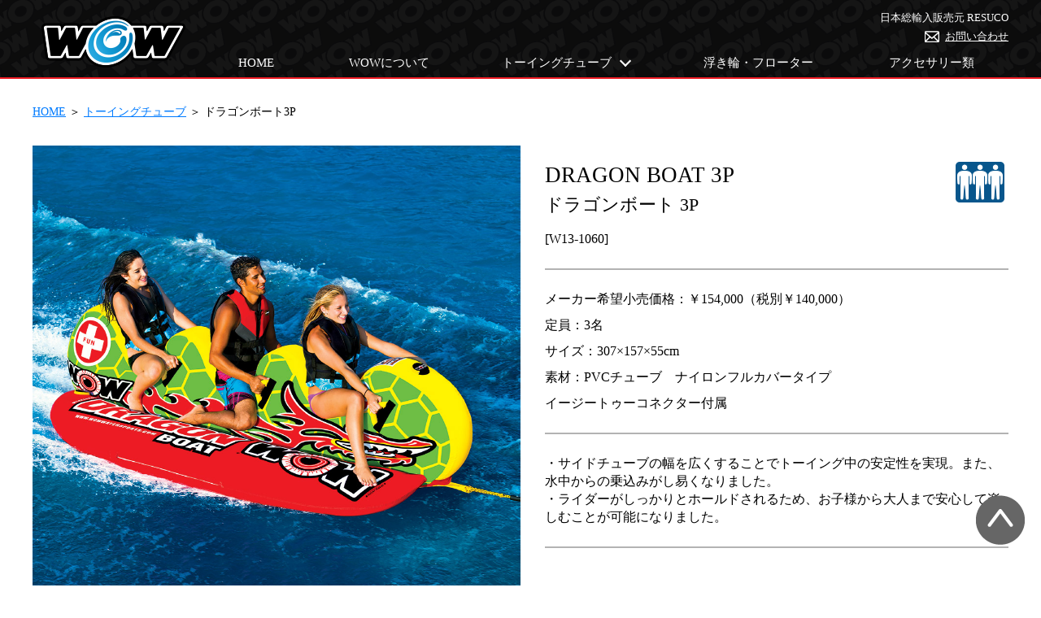

--- FILE ---
content_type: text/html; charset=UTF-8
request_url: http://www.wowwatersports.jp/towingtube/258/
body_size: 5764
content:
<!doctype html>
<html lang="ja"
	prefix="og: https://ogp.me/ns#"  class="no-js">
<head>
<meta charset="utf-8">
<meta http-equiv="X-UA-Compatible" content="IE=edge,chrome=1">
<meta name="viewport" content="width=device-width, initial-scale=1.0">

<meta name="keywords" CONTENT="バナナボート,ウォータートイ,トーイングチューブ、プールアイテム,浮き輪,WOW">
<meta name="description" content="バナナボート・ウォータートイなどのマリンレジャーには欠かせないトーイングチューブから水辺やプールで優雅な時間を楽しめる浮き輪など豊富にラインナップ。 沖縄をはじめ世界のリゾート施設でも大人気！業務用のバナナボートなどのご用意もあります。">

<link rel="shortcut icon" href="http://www.wowwatersports.jp/wp/wp-content/themes/wow2025/favicon.ico">


		<!-- All in One SEO 4.0.18 -->
		<title>ドラゴンボート3P | 日本総輸入販売元WOW【ワオ】公式ホームページ-バナナボート・ウォータートイ/トーイングチューブ</title>
		<link rel="canonical" href="https://www.wowwatersports.jp/towingtube/258/" />
		<meta property="og:site_name" content="日本総輸入販売元WOW【ワオ】公式ホームページ-バナナボート・ウォータートイ/トーイングチューブ | Just another WordPress site" />
		<meta property="og:type" content="article" />
		<meta property="og:title" content="ドラゴンボート3P | 日本総輸入販売元WOW【ワオ】公式ホームページ-バナナボート・ウォータートイ/トーイングチューブ" />
		<meta property="og:url" content="http://www.wowwatersports.jp/towingtube/258/" />
		<meta property="article:published_time" content="2018-04-10T11:40:40Z" />
		<meta property="article:modified_time" content="2026-01-15T00:34:07Z" />
		<meta property="twitter:card" content="summary" />
		<meta property="twitter:domain" content="www.wowwatersports.jp" />
		<meta property="twitter:title" content="ドラゴンボート3P | 日本総輸入販売元WOW【ワオ】公式ホームページ-バナナボート・ウォータートイ/トーイングチューブ" />
		<script type="application/ld+json" class="aioseo-schema">
			{"@context":"https:\/\/schema.org","@graph":[{"@type":"WebSite","@id":"https:\/\/www.wowwatersports.jp\/#website","url":"https:\/\/www.wowwatersports.jp\/","name":"\u65e5\u672c\u7dcf\u8f38\u5165\u8ca9\u58f2\u5143WOW\u3010\u30ef\u30aa\u3011\u516c\u5f0f\u30db\u30fc\u30e0\u30da\u30fc\u30b8-\u30d0\u30ca\u30ca\u30dc\u30fc\u30c8\u30fb\u30a6\u30a9\u30fc\u30bf\u30fc\u30c8\u30a4\/\u30c8\u30fc\u30a4\u30f3\u30b0\u30c1\u30e5\u30fc\u30d6","description":"Just another WordPress site","publisher":{"@id":"https:\/\/www.wowwatersports.jp\/#organization"}},{"@type":"Organization","@id":"https:\/\/www.wowwatersports.jp\/#organization","name":"\u65e5\u672c\u7dcf\u8f38\u5165\u8ca9\u58f2\u5143WOW\u3010\u30ef\u30aa\u3011\u516c\u5f0f\u30db\u30fc\u30e0\u30da\u30fc\u30b8-\u30d0\u30ca\u30ca\u30dc\u30fc\u30c8\u30fb\u30a6\u30a9\u30fc\u30bf\u30fc\u30c8\u30a4\/\u30c8\u30fc\u30a4\u30f3\u30b0\u30c1\u30e5\u30fc\u30d6","url":"https:\/\/www.wowwatersports.jp\/"},{"@type":"BreadcrumbList","@id":"https:\/\/www.wowwatersports.jp\/towingtube\/258\/#breadcrumblist","itemListElement":[{"@type":"ListItem","@id":"https:\/\/www.wowwatersports.jp\/#listItem","position":"1","item":{"@id":"https:\/\/www.wowwatersports.jp\/#item","name":"\u30db\u30fc\u30e0","description":"Just another WordPress site","url":"https:\/\/www.wowwatersports.jp\/"},"nextItem":"https:\/\/www.wowwatersports.jp\/towingtube\/258\/#listItem"},{"@type":"ListItem","@id":"https:\/\/www.wowwatersports.jp\/towingtube\/258\/#listItem","position":"2","item":{"@id":"https:\/\/www.wowwatersports.jp\/towingtube\/258\/#item","name":"\u30c9\u30e9\u30b4\u30f3\u30dc\u30fc\u30c83P","url":"https:\/\/www.wowwatersports.jp\/towingtube\/258\/"},"previousItem":"https:\/\/www.wowwatersports.jp\/#listItem"}]},{"@type":"Person","@id":"https:\/\/www.wowwatersports.jp\/author\/wow\/#author","url":"https:\/\/www.wowwatersports.jp\/author\/wow\/","name":"WOW","image":{"@type":"ImageObject","@id":"https:\/\/www.wowwatersports.jp\/towingtube\/258\/#authorImage","url":"http:\/\/2.gravatar.com\/avatar\/27a6a1440baa200d37bfa98e64efca7d?s=96&d=mm&r=g","width":"96","height":"96","caption":"WOW"}}]}
		</script>
		<!-- All in One SEO -->

<link rel='dns-prefetch' href='//www.google.com' />
<link rel="alternate" type="application/rss+xml" title="日本総輸入販売元WOW【ワオ】公式ホームページ-バナナボート・ウォータートイ/トーイングチューブ &raquo; ドラゴンボート3P のコメントのフィード" href="https://www.wowwatersports.jp/towingtube/258/feed/" />
<link rel='stylesheet' id='wp-block-library-css'  href='http://www.wowwatersports.jp/wp/wp-includes/css/dist/block-library/style.min.css?ver=5.6.16' type='text/css' media='all' />
<link rel='stylesheet' id='wpcf7-redirect-script-frontend-css'  href='http://www.wowwatersports.jp/wp/wp-content/plugins/wpcf7-redirect/build/css/wpcf7-redirect-frontend.min.css?ver=5.6.16' type='text/css' media='all' />
<link rel='stylesheet' id='contact-form-7-css'  href='http://www.wowwatersports.jp/wp/wp-content/plugins/contact-form-7/includes/css/styles.css?ver=5.3.2' type='text/css' media='all' />
<link rel='stylesheet' id='wp-pagenavi-css'  href='http://www.wowwatersports.jp/wp/wp-content/plugins/wp-pagenavi/pagenavi-css.css?ver=2.70' type='text/css' media='all' />
<script type='text/javascript' src='http://www.wowwatersports.jp/wp/wp-includes/js/jquery/jquery.min.js?ver=3.5.1' id='jquery-core-js'></script>
<script type='text/javascript' src='http://www.wowwatersports.jp/wp/wp-includes/js/jquery/jquery-migrate.min.js?ver=3.3.2' id='jquery-migrate-js'></script>
<link rel="https://api.w.org/" href="https://www.wowwatersports.jp/wp-json/" /><link rel="EditURI" type="application/rsd+xml" title="RSD" href="https://www.wowwatersports.jp/wp/xmlrpc.php?rsd" />
<link rel="wlwmanifest" type="application/wlwmanifest+xml" href="http://www.wowwatersports.jp/wp/wp-includes/wlwmanifest.xml" /> 
<meta name="generator" content="WordPress 5.6.16" />
<link rel='shortlink' href='https://www.wowwatersports.jp/?p=258' />
<link rel="alternate" type="application/json+oembed" href="https://www.wowwatersports.jp/wp-json/oembed/1.0/embed?url=https%3A%2F%2Fwww.wowwatersports.jp%2Ftowingtube%2F258%2F" />
<link rel="alternate" type="text/xml+oembed" href="https://www.wowwatersports.jp/wp-json/oembed/1.0/embed?url=https%3A%2F%2Fwww.wowwatersports.jp%2Ftowingtube%2F258%2F&#038;format=xml" />

<link rel="stylesheet" href="http://www.wowwatersports.jp/wp/wp-content/plugins/count-per-day/counter.css" type="text/css" />

<link rel="stylesheet" type="text/css" href="http://www.wowwatersports.jp/wp/wp-content/themes/wow2025/css/jsp-common.css" media="all" />

<!--slick-->
<link rel="stylesheet" type="text/css" href="http://www.wowwatersports.jp/wp/wp-content/themes/wow2025/js/slick/slick.css" media="all" />
<link rel="stylesheet" type="text/css" href="http://www.wowwatersports.jp/wp/wp-content/themes/wow2025/js/slick/slick-theme.css" media="all" />

<link rel="stylesheet" type="text/css" href="http://www.wowwatersports.jp/wp/wp-content/themes/wow2025/css/single.css" media="all" />

<script src="https://ajax.googleapis.com/ajax/libs/jquery/1.8.3/jquery.min.js"></script>

<!--topReturn-->
<script src="http://www.wowwatersports.jp/wp/wp-content/themes/wow2025/js/smoothScroll.js"></script>

<!-- Global site tag (gtag.js) - Google Analytics -->
<script>
  (function(i,s,o,g,r,a,m){i['GoogleAnalyticsObject']=r;i[r]=i[r]||function(){
  (i[r].q=i[r].q||[]).push(arguments)},i[r].l=1*new Date();a=s.createElement(o),
  m=s.getElementsByTagName(o)[0];a.async=1;a.src=g;m.parentNode.insertBefore(a,m)
  })(window,document,'script','//www.google-analytics.com/analytics.js','ga');

  ga('create', 'UA-58773859-1', 'auto');
  ga('send', 'pageview');

</script>

<!-- Global site tag (gtag.js) - Google Analytics -->
<script async src="https://www.googletagmanager.com/gtag/js?id=G-25E48QSXSH"></script>
<script>
  window.dataLayer = window.dataLayer || [];
  function gtag(){dataLayer.push(arguments);}
  gtag('js', new Date());

  gtag('config', 'G-25E48QSXSH');
</script>
	
</head>
<body id="top" class="towingtube-template-default single single-towingtube postid-258">
<header>
	<div class="posi-rlt">
		<a href="https://www.wowwatersports.jp/" class="logo"><img src="http://www.wowwatersports.jp/wp/wp-content/themes/wow2025/images/wow-logo_w200.webp" width="200" height="63" alt="日本総輸入販売元WOW【ワオ】 バナナボート・ウォータートイ/トーイングチューブ"></a>
		
		<div id="nav-btn"><span></span></div>
		<div id="nav-area">
			<nav>
				<p id="nav-btn_cl"></p>
				
				<ul>
					<li><a href="https://www.wowwatersports.jp/">HOME</a></li>
					<li><a href="https://www.wowwatersports.jp/about/">WOWについて</a></li>
					<li>
						<a href="https://www.wowwatersports.jp/towingtube/"><span>トーイングチューブ</span></a>
						<div>
							<a href="https://www.wowwatersports.jp/towingtube/#rd1">1人乗り</a>
							<a href="https://www.wowwatersports.jp/towingtube/#rd2">2人乗り</a>
							<a href="https://www.wowwatersports.jp/towingtube/#rd3">3人乗り</a>
							<a href="https://www.wowwatersports.jp/towingtube/#rd4">4人乗り以上</a>
							<a href="https://www.wowwatersports.jp/towingtube/#bnn">バナナボート</a>
						</div>
					</li>
					<li><a href="https://www.wowwatersports.jp/floats/">浮き輪・フローター</a></li>
					<li><a href="https://www.wowwatersports.jp/accessories/">アクセサリー類</a></li>
				</ul>
				
				<div class="posi-abs">
					<p>日本総輸入販売元 RESUCO</p>
					<a href="https://www.wowwatersports.jp/contact/">お問い合わせ</a>
				</div>
			</nav>
		</div><!-- /#nav-area --> 
	</div>
</header>

<!--LastUp2025.06.03_kimata-->

<main>
	<div id="pankuzu">
		<a href="https://www.wowwatersports.jp/">HOME</a> ＞ <a href="https://www.wowwatersports.jp/towingtube/">トーイングチューブ</a> ＞ ドラゴンボート3P	</div>

	<section class="dis-tbl_tab">
		<div class="img">
			<ul class="slider">
				<li><img src="https://www.wowwatersports.jp/wp/wp-content/uploads/2018/04/W13-1060_1.jpg" width="1000" height="1000" alt="ドラゴンボート 3P イメージ1"></li>				<li><img src="https://www.wowwatersports.jp/wp/wp-content/uploads/2018/04/W13-1060_2.jpg" width="1000" height="1000" alt="ドラゴンボート 3P イメージ2"></li>				<li><img src="https://www.wowwatersports.jp/wp/wp-content/uploads/2018/04/W13-1060_3.jpg" width="1000" height="1000" alt="ドラゴンボート 3P イメージ3"></li>				<li><img src="https://www.wowwatersports.jp/wp/wp-content/uploads/2018/04/W13-1060_4.jpg" width="1000" height="1000" alt="ドラゴンボート 3P イメージ4"></li>											</ul>

			<div class="nav">
				<div class="thumbnail"></div>
			</div>
		</div>

		<div class="data">
			<div class="posi-rlt icon3">
				<h1>DRAGON BOAT 3P<p>ドラゴンボート 3P</p></h1>
				<p>[W13-1060]</p>
			</div>

			<ul>
				<li>メーカー希望小売価格：￥154,000（税別￥140,000）</li>				<li>定員：3名</li>				<li>サイズ：307×157×55cm</li>				<li>素材：PVCチューブ　ナイロンフルカバータイプ</li>				<li>イージートゥーコネクター付属</li>											</ul>

						<div>・サイドチューブの幅を広くすることでトーイング中の安定性を実現。また、水中からの乗込みがし易くなりました。<br />
・ライダーがしっかりとホールドされるため、お子様から大人まで安心して楽しむことが可能になりました。</div>
			
						<div class="youtube">
				<div><iframe width="560" height="315" src="https://www.youtube.com/embed/g85ckbjtC5I" frameborder="0" allow="autoplay; encrypted-media" allowfullscreen></iframe></div>
			</div>
					</div>
	</section>

<script src="http://www.wowwatersports.jp/wp/wp-content/themes/wow2025/js/slick/slick.min.js"></script>
<script>

var $slider_container = $('.img'),
    $slider = $('.slider'),
    $slider_nav_container = $('.nav'),
    $slider_nav = $('.thumbnail');

// ナビゲーション用に複製
$slider_nav.append($slider.contents().clone());

// スライド初期化時にクラスを追加
// はじめはdisplay:noneしておき、.initializedが追加されたらdisplay:block
$slider.on('init', function(){
  $slider_container.addClass('initialized');
});
$slider_nav.on('init', function(){
  $slider_nav_container.addClass('initialized');
});

$slider.slick({
  arrows: false,
  asNavFor: $slider_nav,
  fade: true,
  waitForAnimate: false
});
$slider_nav.slick({
  arrows: false,
  appendArrows: $slider_nav_container,
  slidesToShow: 3,
  asNavFor: $slider,
  focusOnSelect: true,
  centerMode: true,
  centerPadding: '40px'
});
</script> 

<!-- /wow2025/products.php -->
<!--LastUp2025.06.03_kimata-->
</main>

<footer>
	<div class="flex">
		<div class="logo"><img src="http://www.wowwatersports.jp/wp/wp-content/themes/wow2025/images/wow-logo_w200.webp" width="200" height="63" alt="WOW"></div>

		<div>
			<strong>ABOT US</strong>
			<ul>
				<li><a href="https://www.wowwatersports.jp/about/">WOWについて</a></li>
				<li><a href="https://www.resuco.com/info/CampanyInfo.html" target="_blank">会社概要</a></li>
			</ul>
		</div>

		<div class="products">
			<strong>PRODUCTS</strong>
			<p>トーイングチューブ</p>
			<ul>
				<li>- <a href="https://www.wowwatersports.jp/towingtube/#1rd">1人乗り</a></li>
				<li>- <a href="https://www.wowwatersports.jp/towingtube/#2rd">2人乗り</a></li>
				<li>- <a href="https://www.wowwatersports.jp/towingtube/#3rd">3人乗り</a></li>
				<li>- <a href="https://www.wowwatersports.jp/towingtube/#4rdov">4人乗り以上</a></li>
				<li><a href="https://www.wowwatersports.jp/towingtube/#bnn">バナナボート</a></li>
				<li><a href="https://www.wowwatersports.jp/floats/">浮き輪・フローター</a></li>
				<li><a href="https://www.wowwatersports.jp/accessories/">アクセサリー類</a></li>
			</ul>
		</div>

		<ul class="link">
			<li><a href="https://blog.resuco.com/wow/" target="_blank">NEWS</a></li>
			<li><a href="https://www.wowwatersports.jp/contact/">CONTACT</a></li>
		</ul>
		
		<div class="sns">
			<a href="https://www.instagram.com/wowwatersports_jp/" target="_blank"><img src="http://www.wowwatersports.jp/wp/wp-content/themes/wow2025/images/insta_w30.webp" width="30" height="30" alt="WOW Instagram"></a> 
			<a href="https://www.facebook.com/wowwatersoports.japan" target="_blank"><img src="http://www.wowwatersports.jp/wp/wp-content/themes/wow2025/images/fb-wh_w30.webp" width="30" height="30" alt="WOW Facebook"></a>
		</div>

		<p>&copy; 2016 WOW World of Watersports</p>
	</div><!-- /.flex -->
</footer>

<a href="#top"><img src="http://www.wowwatersports.jp/wp/wp-content/themes/wow2025/images/ptop_w60.webp" width="60" height="61" alt="ページトップに戻る"></a> 

<script>
		(function () {
		//処理
		window.onpageshow = function(event) {
			if (event.persisted) {
				 window.location.reload();
			 }
		};

			const target01 = document.getElementById('nav-btn');
			const target02 = document.getElementById('nav-btn_cl');
			const target03 = document.getElementById('nav-area');
			const target04 = document.body;


		if (target01) {
		  target01.addEventListener('click', function(){

			target01.classList.toggle('close');
			target02.classList.toggle('close');
			target03.classList.toggle('slide-in');
			target04.classList.toggle('noscroll');

		  }, false);

		}

		if (target02) {
		  target02.addEventListener('click', function(){

			target01.classList.toggle('close');
			target02.classList.toggle('close');
			target03.classList.toggle('slide-in');
			target04.classList.toggle('noscroll');

		  }, false);

		}

		//追記　アンカーリンククリック時にメニューを閉じる
		$(function() {
			$('#nav-area a').on('click', function(event) {
				$('#nav-btn_cl').prop('click', function(){

			target01.classList.toggle('close');
			target02.classList.toggle('close');
			target03.classList.toggle('slide-in');
			target04.classList.toggle('noscroll');

		  }, false);
			});
		});

		//処理

		}());
</script>

<script type='text/javascript' id='wpcf7-redirect-script-js-extra'>
/* <![CDATA[ */
var wpcf7r = {"ajax_url":"https:\/\/www.wowwatersports.jp\/wp\/wp-admin\/admin-ajax.php"};
/* ]]> */
</script>
<script type='text/javascript' src='http://www.wowwatersports.jp/wp/wp-content/plugins/wpcf7-redirect/build/js/wpcf7r-fe.js?ver=1.1' id='wpcf7-redirect-script-js'></script>
<script type='text/javascript' id='contact-form-7-js-extra'>
/* <![CDATA[ */
var wpcf7 = {"apiSettings":{"root":"https:\/\/www.wowwatersports.jp\/wp-json\/contact-form-7\/v1","namespace":"contact-form-7\/v1"}};
/* ]]> */
</script>
<script type='text/javascript' src='http://www.wowwatersports.jp/wp/wp-content/plugins/contact-form-7/includes/js/scripts.js?ver=5.3.2' id='contact-form-7-js'></script>
<script type='text/javascript' src='https://www.google.com/recaptcha/api.js?render=6LfjO7EaAAAAAP865_vheEmQdGPBadt1OiOgeHkJ&#038;ver=3.0' id='google-recaptcha-js'></script>
<script type='text/javascript' id='wpcf7-recaptcha-js-extra'>
/* <![CDATA[ */
var wpcf7_recaptcha = {"sitekey":"6LfjO7EaAAAAAP865_vheEmQdGPBadt1OiOgeHkJ","actions":{"homepage":"homepage","contactform":"contactform"}};
/* ]]> */
</script>
<script type='text/javascript' src='http://www.wowwatersports.jp/wp/wp-content/plugins/contact-form-7/modules/recaptcha/script.js?ver=5.3.2' id='wpcf7-recaptcha-js'></script>
<script type='text/javascript' src='http://www.wowwatersports.jp/wp/wp-includes/js/wp-embed.min.js?ver=5.6.16' id='wp-embed-js'></script>
<script type='text/javascript' src='http://www.wowwatersports.jp/wp/wp-content/plugins/throws-spam-away/js/tsa_params.min.js?ver=3.2.2' id='throws-spam-away-script-js'></script>

<!--LastUp2025.06.03_kimata-->
</body>
</html>
<!-- /wow2025/single-towingtube.php -->
<!--LastUp2025.06.03_kimata-->

--- FILE ---
content_type: text/html; charset=utf-8
request_url: https://www.google.com/recaptcha/api2/anchor?ar=1&k=6LfjO7EaAAAAAP865_vheEmQdGPBadt1OiOgeHkJ&co=aHR0cDovL3d3dy53b3d3YXRlcnNwb3J0cy5qcDo4MA..&hl=en&v=N67nZn4AqZkNcbeMu4prBgzg&size=invisible&anchor-ms=20000&execute-ms=30000&cb=34qiw0cyax4x
body_size: 48980
content:
<!DOCTYPE HTML><html dir="ltr" lang="en"><head><meta http-equiv="Content-Type" content="text/html; charset=UTF-8">
<meta http-equiv="X-UA-Compatible" content="IE=edge">
<title>reCAPTCHA</title>
<style type="text/css">
/* cyrillic-ext */
@font-face {
  font-family: 'Roboto';
  font-style: normal;
  font-weight: 400;
  font-stretch: 100%;
  src: url(//fonts.gstatic.com/s/roboto/v48/KFO7CnqEu92Fr1ME7kSn66aGLdTylUAMa3GUBHMdazTgWw.woff2) format('woff2');
  unicode-range: U+0460-052F, U+1C80-1C8A, U+20B4, U+2DE0-2DFF, U+A640-A69F, U+FE2E-FE2F;
}
/* cyrillic */
@font-face {
  font-family: 'Roboto';
  font-style: normal;
  font-weight: 400;
  font-stretch: 100%;
  src: url(//fonts.gstatic.com/s/roboto/v48/KFO7CnqEu92Fr1ME7kSn66aGLdTylUAMa3iUBHMdazTgWw.woff2) format('woff2');
  unicode-range: U+0301, U+0400-045F, U+0490-0491, U+04B0-04B1, U+2116;
}
/* greek-ext */
@font-face {
  font-family: 'Roboto';
  font-style: normal;
  font-weight: 400;
  font-stretch: 100%;
  src: url(//fonts.gstatic.com/s/roboto/v48/KFO7CnqEu92Fr1ME7kSn66aGLdTylUAMa3CUBHMdazTgWw.woff2) format('woff2');
  unicode-range: U+1F00-1FFF;
}
/* greek */
@font-face {
  font-family: 'Roboto';
  font-style: normal;
  font-weight: 400;
  font-stretch: 100%;
  src: url(//fonts.gstatic.com/s/roboto/v48/KFO7CnqEu92Fr1ME7kSn66aGLdTylUAMa3-UBHMdazTgWw.woff2) format('woff2');
  unicode-range: U+0370-0377, U+037A-037F, U+0384-038A, U+038C, U+038E-03A1, U+03A3-03FF;
}
/* math */
@font-face {
  font-family: 'Roboto';
  font-style: normal;
  font-weight: 400;
  font-stretch: 100%;
  src: url(//fonts.gstatic.com/s/roboto/v48/KFO7CnqEu92Fr1ME7kSn66aGLdTylUAMawCUBHMdazTgWw.woff2) format('woff2');
  unicode-range: U+0302-0303, U+0305, U+0307-0308, U+0310, U+0312, U+0315, U+031A, U+0326-0327, U+032C, U+032F-0330, U+0332-0333, U+0338, U+033A, U+0346, U+034D, U+0391-03A1, U+03A3-03A9, U+03B1-03C9, U+03D1, U+03D5-03D6, U+03F0-03F1, U+03F4-03F5, U+2016-2017, U+2034-2038, U+203C, U+2040, U+2043, U+2047, U+2050, U+2057, U+205F, U+2070-2071, U+2074-208E, U+2090-209C, U+20D0-20DC, U+20E1, U+20E5-20EF, U+2100-2112, U+2114-2115, U+2117-2121, U+2123-214F, U+2190, U+2192, U+2194-21AE, U+21B0-21E5, U+21F1-21F2, U+21F4-2211, U+2213-2214, U+2216-22FF, U+2308-230B, U+2310, U+2319, U+231C-2321, U+2336-237A, U+237C, U+2395, U+239B-23B7, U+23D0, U+23DC-23E1, U+2474-2475, U+25AF, U+25B3, U+25B7, U+25BD, U+25C1, U+25CA, U+25CC, U+25FB, U+266D-266F, U+27C0-27FF, U+2900-2AFF, U+2B0E-2B11, U+2B30-2B4C, U+2BFE, U+3030, U+FF5B, U+FF5D, U+1D400-1D7FF, U+1EE00-1EEFF;
}
/* symbols */
@font-face {
  font-family: 'Roboto';
  font-style: normal;
  font-weight: 400;
  font-stretch: 100%;
  src: url(//fonts.gstatic.com/s/roboto/v48/KFO7CnqEu92Fr1ME7kSn66aGLdTylUAMaxKUBHMdazTgWw.woff2) format('woff2');
  unicode-range: U+0001-000C, U+000E-001F, U+007F-009F, U+20DD-20E0, U+20E2-20E4, U+2150-218F, U+2190, U+2192, U+2194-2199, U+21AF, U+21E6-21F0, U+21F3, U+2218-2219, U+2299, U+22C4-22C6, U+2300-243F, U+2440-244A, U+2460-24FF, U+25A0-27BF, U+2800-28FF, U+2921-2922, U+2981, U+29BF, U+29EB, U+2B00-2BFF, U+4DC0-4DFF, U+FFF9-FFFB, U+10140-1018E, U+10190-1019C, U+101A0, U+101D0-101FD, U+102E0-102FB, U+10E60-10E7E, U+1D2C0-1D2D3, U+1D2E0-1D37F, U+1F000-1F0FF, U+1F100-1F1AD, U+1F1E6-1F1FF, U+1F30D-1F30F, U+1F315, U+1F31C, U+1F31E, U+1F320-1F32C, U+1F336, U+1F378, U+1F37D, U+1F382, U+1F393-1F39F, U+1F3A7-1F3A8, U+1F3AC-1F3AF, U+1F3C2, U+1F3C4-1F3C6, U+1F3CA-1F3CE, U+1F3D4-1F3E0, U+1F3ED, U+1F3F1-1F3F3, U+1F3F5-1F3F7, U+1F408, U+1F415, U+1F41F, U+1F426, U+1F43F, U+1F441-1F442, U+1F444, U+1F446-1F449, U+1F44C-1F44E, U+1F453, U+1F46A, U+1F47D, U+1F4A3, U+1F4B0, U+1F4B3, U+1F4B9, U+1F4BB, U+1F4BF, U+1F4C8-1F4CB, U+1F4D6, U+1F4DA, U+1F4DF, U+1F4E3-1F4E6, U+1F4EA-1F4ED, U+1F4F7, U+1F4F9-1F4FB, U+1F4FD-1F4FE, U+1F503, U+1F507-1F50B, U+1F50D, U+1F512-1F513, U+1F53E-1F54A, U+1F54F-1F5FA, U+1F610, U+1F650-1F67F, U+1F687, U+1F68D, U+1F691, U+1F694, U+1F698, U+1F6AD, U+1F6B2, U+1F6B9-1F6BA, U+1F6BC, U+1F6C6-1F6CF, U+1F6D3-1F6D7, U+1F6E0-1F6EA, U+1F6F0-1F6F3, U+1F6F7-1F6FC, U+1F700-1F7FF, U+1F800-1F80B, U+1F810-1F847, U+1F850-1F859, U+1F860-1F887, U+1F890-1F8AD, U+1F8B0-1F8BB, U+1F8C0-1F8C1, U+1F900-1F90B, U+1F93B, U+1F946, U+1F984, U+1F996, U+1F9E9, U+1FA00-1FA6F, U+1FA70-1FA7C, U+1FA80-1FA89, U+1FA8F-1FAC6, U+1FACE-1FADC, U+1FADF-1FAE9, U+1FAF0-1FAF8, U+1FB00-1FBFF;
}
/* vietnamese */
@font-face {
  font-family: 'Roboto';
  font-style: normal;
  font-weight: 400;
  font-stretch: 100%;
  src: url(//fonts.gstatic.com/s/roboto/v48/KFO7CnqEu92Fr1ME7kSn66aGLdTylUAMa3OUBHMdazTgWw.woff2) format('woff2');
  unicode-range: U+0102-0103, U+0110-0111, U+0128-0129, U+0168-0169, U+01A0-01A1, U+01AF-01B0, U+0300-0301, U+0303-0304, U+0308-0309, U+0323, U+0329, U+1EA0-1EF9, U+20AB;
}
/* latin-ext */
@font-face {
  font-family: 'Roboto';
  font-style: normal;
  font-weight: 400;
  font-stretch: 100%;
  src: url(//fonts.gstatic.com/s/roboto/v48/KFO7CnqEu92Fr1ME7kSn66aGLdTylUAMa3KUBHMdazTgWw.woff2) format('woff2');
  unicode-range: U+0100-02BA, U+02BD-02C5, U+02C7-02CC, U+02CE-02D7, U+02DD-02FF, U+0304, U+0308, U+0329, U+1D00-1DBF, U+1E00-1E9F, U+1EF2-1EFF, U+2020, U+20A0-20AB, U+20AD-20C0, U+2113, U+2C60-2C7F, U+A720-A7FF;
}
/* latin */
@font-face {
  font-family: 'Roboto';
  font-style: normal;
  font-weight: 400;
  font-stretch: 100%;
  src: url(//fonts.gstatic.com/s/roboto/v48/KFO7CnqEu92Fr1ME7kSn66aGLdTylUAMa3yUBHMdazQ.woff2) format('woff2');
  unicode-range: U+0000-00FF, U+0131, U+0152-0153, U+02BB-02BC, U+02C6, U+02DA, U+02DC, U+0304, U+0308, U+0329, U+2000-206F, U+20AC, U+2122, U+2191, U+2193, U+2212, U+2215, U+FEFF, U+FFFD;
}
/* cyrillic-ext */
@font-face {
  font-family: 'Roboto';
  font-style: normal;
  font-weight: 500;
  font-stretch: 100%;
  src: url(//fonts.gstatic.com/s/roboto/v48/KFO7CnqEu92Fr1ME7kSn66aGLdTylUAMa3GUBHMdazTgWw.woff2) format('woff2');
  unicode-range: U+0460-052F, U+1C80-1C8A, U+20B4, U+2DE0-2DFF, U+A640-A69F, U+FE2E-FE2F;
}
/* cyrillic */
@font-face {
  font-family: 'Roboto';
  font-style: normal;
  font-weight: 500;
  font-stretch: 100%;
  src: url(//fonts.gstatic.com/s/roboto/v48/KFO7CnqEu92Fr1ME7kSn66aGLdTylUAMa3iUBHMdazTgWw.woff2) format('woff2');
  unicode-range: U+0301, U+0400-045F, U+0490-0491, U+04B0-04B1, U+2116;
}
/* greek-ext */
@font-face {
  font-family: 'Roboto';
  font-style: normal;
  font-weight: 500;
  font-stretch: 100%;
  src: url(//fonts.gstatic.com/s/roboto/v48/KFO7CnqEu92Fr1ME7kSn66aGLdTylUAMa3CUBHMdazTgWw.woff2) format('woff2');
  unicode-range: U+1F00-1FFF;
}
/* greek */
@font-face {
  font-family: 'Roboto';
  font-style: normal;
  font-weight: 500;
  font-stretch: 100%;
  src: url(//fonts.gstatic.com/s/roboto/v48/KFO7CnqEu92Fr1ME7kSn66aGLdTylUAMa3-UBHMdazTgWw.woff2) format('woff2');
  unicode-range: U+0370-0377, U+037A-037F, U+0384-038A, U+038C, U+038E-03A1, U+03A3-03FF;
}
/* math */
@font-face {
  font-family: 'Roboto';
  font-style: normal;
  font-weight: 500;
  font-stretch: 100%;
  src: url(//fonts.gstatic.com/s/roboto/v48/KFO7CnqEu92Fr1ME7kSn66aGLdTylUAMawCUBHMdazTgWw.woff2) format('woff2');
  unicode-range: U+0302-0303, U+0305, U+0307-0308, U+0310, U+0312, U+0315, U+031A, U+0326-0327, U+032C, U+032F-0330, U+0332-0333, U+0338, U+033A, U+0346, U+034D, U+0391-03A1, U+03A3-03A9, U+03B1-03C9, U+03D1, U+03D5-03D6, U+03F0-03F1, U+03F4-03F5, U+2016-2017, U+2034-2038, U+203C, U+2040, U+2043, U+2047, U+2050, U+2057, U+205F, U+2070-2071, U+2074-208E, U+2090-209C, U+20D0-20DC, U+20E1, U+20E5-20EF, U+2100-2112, U+2114-2115, U+2117-2121, U+2123-214F, U+2190, U+2192, U+2194-21AE, U+21B0-21E5, U+21F1-21F2, U+21F4-2211, U+2213-2214, U+2216-22FF, U+2308-230B, U+2310, U+2319, U+231C-2321, U+2336-237A, U+237C, U+2395, U+239B-23B7, U+23D0, U+23DC-23E1, U+2474-2475, U+25AF, U+25B3, U+25B7, U+25BD, U+25C1, U+25CA, U+25CC, U+25FB, U+266D-266F, U+27C0-27FF, U+2900-2AFF, U+2B0E-2B11, U+2B30-2B4C, U+2BFE, U+3030, U+FF5B, U+FF5D, U+1D400-1D7FF, U+1EE00-1EEFF;
}
/* symbols */
@font-face {
  font-family: 'Roboto';
  font-style: normal;
  font-weight: 500;
  font-stretch: 100%;
  src: url(//fonts.gstatic.com/s/roboto/v48/KFO7CnqEu92Fr1ME7kSn66aGLdTylUAMaxKUBHMdazTgWw.woff2) format('woff2');
  unicode-range: U+0001-000C, U+000E-001F, U+007F-009F, U+20DD-20E0, U+20E2-20E4, U+2150-218F, U+2190, U+2192, U+2194-2199, U+21AF, U+21E6-21F0, U+21F3, U+2218-2219, U+2299, U+22C4-22C6, U+2300-243F, U+2440-244A, U+2460-24FF, U+25A0-27BF, U+2800-28FF, U+2921-2922, U+2981, U+29BF, U+29EB, U+2B00-2BFF, U+4DC0-4DFF, U+FFF9-FFFB, U+10140-1018E, U+10190-1019C, U+101A0, U+101D0-101FD, U+102E0-102FB, U+10E60-10E7E, U+1D2C0-1D2D3, U+1D2E0-1D37F, U+1F000-1F0FF, U+1F100-1F1AD, U+1F1E6-1F1FF, U+1F30D-1F30F, U+1F315, U+1F31C, U+1F31E, U+1F320-1F32C, U+1F336, U+1F378, U+1F37D, U+1F382, U+1F393-1F39F, U+1F3A7-1F3A8, U+1F3AC-1F3AF, U+1F3C2, U+1F3C4-1F3C6, U+1F3CA-1F3CE, U+1F3D4-1F3E0, U+1F3ED, U+1F3F1-1F3F3, U+1F3F5-1F3F7, U+1F408, U+1F415, U+1F41F, U+1F426, U+1F43F, U+1F441-1F442, U+1F444, U+1F446-1F449, U+1F44C-1F44E, U+1F453, U+1F46A, U+1F47D, U+1F4A3, U+1F4B0, U+1F4B3, U+1F4B9, U+1F4BB, U+1F4BF, U+1F4C8-1F4CB, U+1F4D6, U+1F4DA, U+1F4DF, U+1F4E3-1F4E6, U+1F4EA-1F4ED, U+1F4F7, U+1F4F9-1F4FB, U+1F4FD-1F4FE, U+1F503, U+1F507-1F50B, U+1F50D, U+1F512-1F513, U+1F53E-1F54A, U+1F54F-1F5FA, U+1F610, U+1F650-1F67F, U+1F687, U+1F68D, U+1F691, U+1F694, U+1F698, U+1F6AD, U+1F6B2, U+1F6B9-1F6BA, U+1F6BC, U+1F6C6-1F6CF, U+1F6D3-1F6D7, U+1F6E0-1F6EA, U+1F6F0-1F6F3, U+1F6F7-1F6FC, U+1F700-1F7FF, U+1F800-1F80B, U+1F810-1F847, U+1F850-1F859, U+1F860-1F887, U+1F890-1F8AD, U+1F8B0-1F8BB, U+1F8C0-1F8C1, U+1F900-1F90B, U+1F93B, U+1F946, U+1F984, U+1F996, U+1F9E9, U+1FA00-1FA6F, U+1FA70-1FA7C, U+1FA80-1FA89, U+1FA8F-1FAC6, U+1FACE-1FADC, U+1FADF-1FAE9, U+1FAF0-1FAF8, U+1FB00-1FBFF;
}
/* vietnamese */
@font-face {
  font-family: 'Roboto';
  font-style: normal;
  font-weight: 500;
  font-stretch: 100%;
  src: url(//fonts.gstatic.com/s/roboto/v48/KFO7CnqEu92Fr1ME7kSn66aGLdTylUAMa3OUBHMdazTgWw.woff2) format('woff2');
  unicode-range: U+0102-0103, U+0110-0111, U+0128-0129, U+0168-0169, U+01A0-01A1, U+01AF-01B0, U+0300-0301, U+0303-0304, U+0308-0309, U+0323, U+0329, U+1EA0-1EF9, U+20AB;
}
/* latin-ext */
@font-face {
  font-family: 'Roboto';
  font-style: normal;
  font-weight: 500;
  font-stretch: 100%;
  src: url(//fonts.gstatic.com/s/roboto/v48/KFO7CnqEu92Fr1ME7kSn66aGLdTylUAMa3KUBHMdazTgWw.woff2) format('woff2');
  unicode-range: U+0100-02BA, U+02BD-02C5, U+02C7-02CC, U+02CE-02D7, U+02DD-02FF, U+0304, U+0308, U+0329, U+1D00-1DBF, U+1E00-1E9F, U+1EF2-1EFF, U+2020, U+20A0-20AB, U+20AD-20C0, U+2113, U+2C60-2C7F, U+A720-A7FF;
}
/* latin */
@font-face {
  font-family: 'Roboto';
  font-style: normal;
  font-weight: 500;
  font-stretch: 100%;
  src: url(//fonts.gstatic.com/s/roboto/v48/KFO7CnqEu92Fr1ME7kSn66aGLdTylUAMa3yUBHMdazQ.woff2) format('woff2');
  unicode-range: U+0000-00FF, U+0131, U+0152-0153, U+02BB-02BC, U+02C6, U+02DA, U+02DC, U+0304, U+0308, U+0329, U+2000-206F, U+20AC, U+2122, U+2191, U+2193, U+2212, U+2215, U+FEFF, U+FFFD;
}
/* cyrillic-ext */
@font-face {
  font-family: 'Roboto';
  font-style: normal;
  font-weight: 900;
  font-stretch: 100%;
  src: url(//fonts.gstatic.com/s/roboto/v48/KFO7CnqEu92Fr1ME7kSn66aGLdTylUAMa3GUBHMdazTgWw.woff2) format('woff2');
  unicode-range: U+0460-052F, U+1C80-1C8A, U+20B4, U+2DE0-2DFF, U+A640-A69F, U+FE2E-FE2F;
}
/* cyrillic */
@font-face {
  font-family: 'Roboto';
  font-style: normal;
  font-weight: 900;
  font-stretch: 100%;
  src: url(//fonts.gstatic.com/s/roboto/v48/KFO7CnqEu92Fr1ME7kSn66aGLdTylUAMa3iUBHMdazTgWw.woff2) format('woff2');
  unicode-range: U+0301, U+0400-045F, U+0490-0491, U+04B0-04B1, U+2116;
}
/* greek-ext */
@font-face {
  font-family: 'Roboto';
  font-style: normal;
  font-weight: 900;
  font-stretch: 100%;
  src: url(//fonts.gstatic.com/s/roboto/v48/KFO7CnqEu92Fr1ME7kSn66aGLdTylUAMa3CUBHMdazTgWw.woff2) format('woff2');
  unicode-range: U+1F00-1FFF;
}
/* greek */
@font-face {
  font-family: 'Roboto';
  font-style: normal;
  font-weight: 900;
  font-stretch: 100%;
  src: url(//fonts.gstatic.com/s/roboto/v48/KFO7CnqEu92Fr1ME7kSn66aGLdTylUAMa3-UBHMdazTgWw.woff2) format('woff2');
  unicode-range: U+0370-0377, U+037A-037F, U+0384-038A, U+038C, U+038E-03A1, U+03A3-03FF;
}
/* math */
@font-face {
  font-family: 'Roboto';
  font-style: normal;
  font-weight: 900;
  font-stretch: 100%;
  src: url(//fonts.gstatic.com/s/roboto/v48/KFO7CnqEu92Fr1ME7kSn66aGLdTylUAMawCUBHMdazTgWw.woff2) format('woff2');
  unicode-range: U+0302-0303, U+0305, U+0307-0308, U+0310, U+0312, U+0315, U+031A, U+0326-0327, U+032C, U+032F-0330, U+0332-0333, U+0338, U+033A, U+0346, U+034D, U+0391-03A1, U+03A3-03A9, U+03B1-03C9, U+03D1, U+03D5-03D6, U+03F0-03F1, U+03F4-03F5, U+2016-2017, U+2034-2038, U+203C, U+2040, U+2043, U+2047, U+2050, U+2057, U+205F, U+2070-2071, U+2074-208E, U+2090-209C, U+20D0-20DC, U+20E1, U+20E5-20EF, U+2100-2112, U+2114-2115, U+2117-2121, U+2123-214F, U+2190, U+2192, U+2194-21AE, U+21B0-21E5, U+21F1-21F2, U+21F4-2211, U+2213-2214, U+2216-22FF, U+2308-230B, U+2310, U+2319, U+231C-2321, U+2336-237A, U+237C, U+2395, U+239B-23B7, U+23D0, U+23DC-23E1, U+2474-2475, U+25AF, U+25B3, U+25B7, U+25BD, U+25C1, U+25CA, U+25CC, U+25FB, U+266D-266F, U+27C0-27FF, U+2900-2AFF, U+2B0E-2B11, U+2B30-2B4C, U+2BFE, U+3030, U+FF5B, U+FF5D, U+1D400-1D7FF, U+1EE00-1EEFF;
}
/* symbols */
@font-face {
  font-family: 'Roboto';
  font-style: normal;
  font-weight: 900;
  font-stretch: 100%;
  src: url(//fonts.gstatic.com/s/roboto/v48/KFO7CnqEu92Fr1ME7kSn66aGLdTylUAMaxKUBHMdazTgWw.woff2) format('woff2');
  unicode-range: U+0001-000C, U+000E-001F, U+007F-009F, U+20DD-20E0, U+20E2-20E4, U+2150-218F, U+2190, U+2192, U+2194-2199, U+21AF, U+21E6-21F0, U+21F3, U+2218-2219, U+2299, U+22C4-22C6, U+2300-243F, U+2440-244A, U+2460-24FF, U+25A0-27BF, U+2800-28FF, U+2921-2922, U+2981, U+29BF, U+29EB, U+2B00-2BFF, U+4DC0-4DFF, U+FFF9-FFFB, U+10140-1018E, U+10190-1019C, U+101A0, U+101D0-101FD, U+102E0-102FB, U+10E60-10E7E, U+1D2C0-1D2D3, U+1D2E0-1D37F, U+1F000-1F0FF, U+1F100-1F1AD, U+1F1E6-1F1FF, U+1F30D-1F30F, U+1F315, U+1F31C, U+1F31E, U+1F320-1F32C, U+1F336, U+1F378, U+1F37D, U+1F382, U+1F393-1F39F, U+1F3A7-1F3A8, U+1F3AC-1F3AF, U+1F3C2, U+1F3C4-1F3C6, U+1F3CA-1F3CE, U+1F3D4-1F3E0, U+1F3ED, U+1F3F1-1F3F3, U+1F3F5-1F3F7, U+1F408, U+1F415, U+1F41F, U+1F426, U+1F43F, U+1F441-1F442, U+1F444, U+1F446-1F449, U+1F44C-1F44E, U+1F453, U+1F46A, U+1F47D, U+1F4A3, U+1F4B0, U+1F4B3, U+1F4B9, U+1F4BB, U+1F4BF, U+1F4C8-1F4CB, U+1F4D6, U+1F4DA, U+1F4DF, U+1F4E3-1F4E6, U+1F4EA-1F4ED, U+1F4F7, U+1F4F9-1F4FB, U+1F4FD-1F4FE, U+1F503, U+1F507-1F50B, U+1F50D, U+1F512-1F513, U+1F53E-1F54A, U+1F54F-1F5FA, U+1F610, U+1F650-1F67F, U+1F687, U+1F68D, U+1F691, U+1F694, U+1F698, U+1F6AD, U+1F6B2, U+1F6B9-1F6BA, U+1F6BC, U+1F6C6-1F6CF, U+1F6D3-1F6D7, U+1F6E0-1F6EA, U+1F6F0-1F6F3, U+1F6F7-1F6FC, U+1F700-1F7FF, U+1F800-1F80B, U+1F810-1F847, U+1F850-1F859, U+1F860-1F887, U+1F890-1F8AD, U+1F8B0-1F8BB, U+1F8C0-1F8C1, U+1F900-1F90B, U+1F93B, U+1F946, U+1F984, U+1F996, U+1F9E9, U+1FA00-1FA6F, U+1FA70-1FA7C, U+1FA80-1FA89, U+1FA8F-1FAC6, U+1FACE-1FADC, U+1FADF-1FAE9, U+1FAF0-1FAF8, U+1FB00-1FBFF;
}
/* vietnamese */
@font-face {
  font-family: 'Roboto';
  font-style: normal;
  font-weight: 900;
  font-stretch: 100%;
  src: url(//fonts.gstatic.com/s/roboto/v48/KFO7CnqEu92Fr1ME7kSn66aGLdTylUAMa3OUBHMdazTgWw.woff2) format('woff2');
  unicode-range: U+0102-0103, U+0110-0111, U+0128-0129, U+0168-0169, U+01A0-01A1, U+01AF-01B0, U+0300-0301, U+0303-0304, U+0308-0309, U+0323, U+0329, U+1EA0-1EF9, U+20AB;
}
/* latin-ext */
@font-face {
  font-family: 'Roboto';
  font-style: normal;
  font-weight: 900;
  font-stretch: 100%;
  src: url(//fonts.gstatic.com/s/roboto/v48/KFO7CnqEu92Fr1ME7kSn66aGLdTylUAMa3KUBHMdazTgWw.woff2) format('woff2');
  unicode-range: U+0100-02BA, U+02BD-02C5, U+02C7-02CC, U+02CE-02D7, U+02DD-02FF, U+0304, U+0308, U+0329, U+1D00-1DBF, U+1E00-1E9F, U+1EF2-1EFF, U+2020, U+20A0-20AB, U+20AD-20C0, U+2113, U+2C60-2C7F, U+A720-A7FF;
}
/* latin */
@font-face {
  font-family: 'Roboto';
  font-style: normal;
  font-weight: 900;
  font-stretch: 100%;
  src: url(//fonts.gstatic.com/s/roboto/v48/KFO7CnqEu92Fr1ME7kSn66aGLdTylUAMa3yUBHMdazQ.woff2) format('woff2');
  unicode-range: U+0000-00FF, U+0131, U+0152-0153, U+02BB-02BC, U+02C6, U+02DA, U+02DC, U+0304, U+0308, U+0329, U+2000-206F, U+20AC, U+2122, U+2191, U+2193, U+2212, U+2215, U+FEFF, U+FFFD;
}

</style>
<link rel="stylesheet" type="text/css" href="https://www.gstatic.com/recaptcha/releases/N67nZn4AqZkNcbeMu4prBgzg/styles__ltr.css">
<script nonce="xsPl_wtGjSb3VhL49oREdw" type="text/javascript">window['__recaptcha_api'] = 'https://www.google.com/recaptcha/api2/';</script>
<script type="text/javascript" src="https://www.gstatic.com/recaptcha/releases/N67nZn4AqZkNcbeMu4prBgzg/recaptcha__en.js" nonce="xsPl_wtGjSb3VhL49oREdw">
      
    </script></head>
<body><div id="rc-anchor-alert" class="rc-anchor-alert"></div>
<input type="hidden" id="recaptcha-token" value="[base64]">
<script type="text/javascript" nonce="xsPl_wtGjSb3VhL49oREdw">
      recaptcha.anchor.Main.init("[\x22ainput\x22,[\x22bgdata\x22,\x22\x22,\[base64]/[base64]/[base64]/bmV3IHJbeF0oY1swXSk6RT09Mj9uZXcgclt4XShjWzBdLGNbMV0pOkU9PTM/bmV3IHJbeF0oY1swXSxjWzFdLGNbMl0pOkU9PTQ/[base64]/[base64]/[base64]/[base64]/[base64]/[base64]/[base64]/[base64]\x22,\[base64]\\u003d\\u003d\x22,\[base64]/CnyTCqhZ/w5TDnHvDhsO+wqIsKy5/TyhYJjEdLMOqw6QnYWbDq8Oxw4vDhsOpw4bDiGvDhMKRw7HDosO5w7MSblPDqXcIw67DkcOIAMOew7rDsjDCpXcFw5M8wrJ0Y8OdwpnCg8OwbQ9xKh/DkyhcwrrDrMK4w7Z3U2fDhnYYw4J9esOLwoTClFAkw7t+YsO2wowLwqkQSS1swogNIyArEz3CqcO7w4A5w63CukRqOMKOecKUwpphHhDCsygcw7QVC8O3wr5fGl/[base64]/CtAwQWT/CkBzCicKNw6bClk1jQsO3w4LChcKMS8OPw6vCukFbw67Cm2AMw7h5McKAG1rCo3dYXMO2GMKtGsK+w40xwpsFQcOyw7/[base64]/NynDu3c+XsKYwpEvwpDDmSvCuQLDhjDCosObwq/CkMOgaRknb8ODw43DlMO3w5/CnsO6MGzCq23DgcO/QcKTw4FxwoDCncOfwo58w65Ndwwzw6nCnMOpHcOWw413wrbDiXfChRXCpsOow5TDmcOAdcK7wpYqwrjChcOuwpBgwq/Do3HDiT7Dl0EpwoLCgWzCnxZIUMKGaMODw7Jrw47DlsOKRsKUGVxQX8OJw4jDsMONw7TDscKzw77Ci8OcC8KXFDjChl/DlcOPwpnCkcOAw77ClsKjHMO4w6wHaTlJLXTCscOSH8O1wpgpw5UFw6PDs8K+w4otwo7Dm8KFZsOvw7ZUw4BtP8OFVTPCi1fDg3phw5LCjMKBFw3Dklk9IW/Cq8KLasOww5Mew6LDlMOFEhwBCMOvAGdUUsOKX3TDlyNtw57DqU8ow4LCvC3CnRU3wpwlwo/DlcO2wpfCpBF/bcOCQsKjbBVtag3DtjjCssKBwrDDlgpPw7PDo8K8GcKxJMOXSMK4wq/CuHPDoMOyw7dZw7dBwq/CnA7CjBgwM8OAw7fCpcK4wo0xOsO3w7bCqMOcASPDmS3DgwrDp30kWmfCnMONwqRUIkDDmQVbJHUcwqFDw5nCjTJWQ8Otw5JKa8OsSCcww5UoQcK/w5gqwql+BWJlYsOSwrF7ZXnDmcOiPMKiw5EVM8O9wqklWFHDoG7CuzLDtiTDs05uw6ApR8KOwrUSw7oHUxTCucOlAcKOw5vDvVnDjwtdw7LDrF7DpVHCv8Ozw7PCoSgzYnDDtcO9wrJ/[base64]/HcKtasOAemFJwqbDlMO8wqDCmsOtD8Oew4bDvMOPbsKMKEzDljjDujrCg2TDnMOywo7DsMO5w7HClRp4NQY7XsKXw4jCkid/wqdsSSvDlDXDncO8woXCszDDvnLCjMKlw5PDtsKqw5fDpgUqfcO3YMKOMQ7Djz3DmmrDoMOWZh/Clzllwol/w7jCksKdJF16wqQWw5bCtEvDrG7DkgnDiMOreQDChVIcEW0Sw4dGw7HCksOvUzBWw6wpQW4IXFMPLzPDiMK0wpHDnHTDkWdhHztdwqPDhXvDkSnCpsKBK3LDnsKKRzTCjsKUEjMtMhpdLE9PC2PDhDV6wpFPwoMaOMOac8Knw47DrxxEG8OKZE7ClcKcwqHCs8OZwq/[base64]/DpsKKVmrCuDgpw7jDhggsw7pkwrMHw7kkw6XDocOFIMKww65UYDsUZcOaw6RhwqQWextDMw/[base64]/[base64]/CvWALMMKPw7wdLMOnw5tCwql9P1RUwpzCjsO8wpcIVcOww7bCkCpba8O9w7QmdMKuw6JwPMOkw4TCvk3Cg8KXEMOTAwLDkDItwq/Cu2/Dtzlxw6d8EAk2dD5Iw7VDe1tYw4nDhCV+FMO0asOgAyFREhLDusOqwp9MwoPDp38ewqLCs3Z1F8KwEsK/[base64]/Ch8KVwpRfwolLw7TCih0nw7sZRxYyw5/ChGIoOnwOw7/[base64]/[base64]/wrZ2wp9xwo/CvMOdw7YsV05KPsKgw5dtbsKFecOZARjDpWY/w5PCmgXDoMKefFTDl8K9wq7CqUA/wrrCi8K/VcO8w7PDlh5bCE/ClMOWw4bCpcOpKDFqZBUSasKqwrjDssKpw7zCngjDsyjDgcKcwprDkH5Sa8OoTsOTaG9xVMOGwqc4wrksTWrDnMOtRicLMcKWwr/[base64]/Ckh9MLxNiFMK8w6M2wpwVYEEyPsOEwq0oecOGw4wrXMKgwoMFw7vCsHzDogRPBMKHwr3CvcKlwpHDqMOjw6DDicOHw7XCqcKhw6Vvw6VGCMOsTMKaw41Hw6DDrSJXK38qBsO/NxBdT8KhbijDhwJDbwg0wofCs8K9w5vCnsK0NcONUsKTJk1aw70lw63Ci3EUWcKoa0zDiEzCisOxN0LCpcOQMMOwTARLHMOBJsOdGn3DmCNNwpkxwqoNFMO9w5XCscK1wpnCu8Ohw60dwqlGw4jCmGzCvcKdwp3CqjvCksOwwpsudcK3Ch/[base64]/Dv15GwrbDusKvXFBsFW5BAB8Ww5/Dj8OewrkbwoLCiHnCnMKpJsKadVXDu8KZJ8K1wpDCrUDCnMOyZ8OrbkPCgGPCtsK2LXTCghTDvMKUXcKKKFcKY1JJOlnCosKLwpEIwoR6eiFuw6bCp8K2wozDq8Ksw7fCki1nCcKSPlfDglVWw6TCpsOmU8KHwp/[base64]/ChV0tN3nDmUzDnTjDscKSKkd6V8OTFMOvGkgYAyp2w5x/QlTCrWZfPXhPD8OyXgPCucODwpnDnAQnDcO1byfCuRbDtMK/LXR5wrBlK13ClHh3w5fDoQ3DgcKoYSfCjMOhw487EsOfGsOmRELCiSVKwq7CgBfDp8KVw7bDlMKqGEB9wrkXw5JoDsKMLMKhwpLCgF4ewqDDkxIWwoPDhUjDu0Ajwp1afMOvbMOtwodlN0rDkDwfc8OHIUrDn8Kjw5Rsw41bw5B/w5nDhMKPwpPDgmvDh3scXsOwbSVVQ23CoGgRwr7DmAPCvcOjQkQBw61iPUF/woLCisOKARfCsU9/CsO3bsKKUcK3bMOgw4xwwoXCl3oKOnTCg0nDsmbDhzhiV8O/[base64]/CtmfDuMO3L8O+FsKJW1XDlxrCoWDDpHpBwoYRHsODWcOWwrHDjkYVSkXCssKuNxhEw6t3woEhw7Y/Ywkuwqt5HX7ClBLChkN7wpvChcKPwrgDw5XCtMO6IF41UsK5UMOfwrkobcOow4ccJVI7w6DCp3w7SsOyS8K+fMOjwoAULcK2w4vDugAEEEAFXMOqWcKOw5oEN2/DlHwhNcOFwp3DklHDuwt5wpnDuzrCisK/[base64]/CrMKtP8OeKMK7w4w3dmNlw5daF8K+awp9Sy/CgMOow44UFn9kwr1qwpbDpxbDscOQw5bDvEwUDTkrVFYFwps2wqp1w7MvJ8O9YsKXSsKJVXQ8Ez7DrCE0IcK3SDQNw5bCryVnw7HDk0jCmTLDusKdwrnCuMKUPcOKSsOsM3TDqFfCisOgw6zDpsK3OgXCkMODQMKmwqXDmD/[base64]/CvsKadcOqw73DlF52w7bDiC4mw6nDownDqBV8bsOgwo8zwrB1w5vCpcObwozCv1ZeIj3DocK7bBpEesOcwrQjGUjCvMO5wpLClBdww61rQ0Q4wrEbwrjCicKGwqwnw47Co8K0wqorwqphw7R/[base64]/[base64]/fSvCtXjDmDLDqcOjPsK+U8OqwrlQPMK1XcKDw4QNwqrDoSJewoleBcO8wrDDjMO/[base64]/[base64]/FcONw4hSw4NCw4rDqMOww4M9M8KAwrvDmwFVPMKDw5c9w5Qvw5k7wqkyd8KMF8OVDMO9NEwBZgAjQSHDsVjDsMKHD8OzwpBSbXQNG8Ocw7DDlC3Dn1RtXMKmw5XCv8OCw4fDlcKjB8Onw47DiwXDp8O/wqjDozUWAsOOw5d0wrY9w74TwpUsw6ltw5h4XHpaFMKRZ8KTw59OIMKBwprDt8KGw4XDpcKjO8KeBhnDgcK2WDNSDcO6ezbDi8KEf8OJPD9mFMOiMXtPwpjCoTorbsK7wqMcw4bCkMOWwr7CqsKxw5rChS/CrHPCrMKdFgAiQw4Cwp/CnE/[base64]/CvDFTwp02ecKcwofCnMKvw6bCn0YywoR5b8KywrLCmMOnU3E/[base64]/Dn8OtZ8KSwpBuwozDs8OKL2zDjBFcw6rCj8KOVB/[base64]/Dsy/DmipsdTHCoMOWd8KBwqVzw6daYMKLwrjDq13Dkj9cwpRyKMOLWMKXw7/Cj1JhwpchZ1XDjMKvw6zDvn7DvsO1wr9cw64XMFLCum9lWUzCnm/CmMK+BMOMC8ONw4HClMKjw4QrbsOaw4APaULDjMO5CxHCvmJlMXzClcOGw6/Dt8KOwrJWw4bDrcKBw59vwr4Mw5gfw5XCkR9Kw6sQwqwMw7ZCcsKwdMOQRcK+w5A2R8KmwqViVsO+w6AKwqFiwrY4wqfCs8OsNcOew6zCqQg0woNtwps/YA48w4DDr8Krw7rDnAHChsOQIcOJwppiE8OuwqtbA2zClMO3wo3CpRzCgsKTMcKAw5vDskfCmsKAwqEwwp/Cjh9TaDAhYsOowpAdwrLCkMK/S8OCwpfCgsOjwrrCtcKXMCchOMKzCMKnLzsKEWPCqy5Ywrg6cEzDk8KKPMOGcMKpwpYowrDCmD5/[base64]/[base64]/CrMKZA1zDuhrCpcKEZwTDkVzDqsKRw5UGMMK1DUolw7vCo3/DsTDDgcK3RcOdwo3DuRkyWGXCvgPDqWDChAoPajbDhcOowpshw5TDicKdRjzCmRNlMlvDqMKTwq3DqFHDtMOqHAjDqMO1AmQTw5RMw5DDp8Kzb0DCp8OfNQsLZsKlPlDCjzDDgMORPFrCnAgyCcKxwqPCjcKcdMOQw6/DqgBBwpc0wrd1PTrCi8OrA8KFwrAXHGB8PRNfOMKlIAtbdA/DpCRxMjV4wqzCkQHCgsOaw7zDocOTw4wlCCnCsMKww7Q/Yw3Dv8OzXTN0wqIKXFVeEsOVw6nDs8KFw7F+w6ohbXnCnENSG8Ofw55KPMKEw4IywpYpcMK8wqYNOSE2wqZTRsO8wpdvwpHCrsObOljCs8KrAA98w79tw7tDBA/[base64]/w4fDp8KHw6UmGhkXFyt5wpbDi23Ds30oJMKPUhvDhMOxMTPDpB3DjcOCbx5lVcOaw4LDpGIVw6rDnMOxRsOXw5/Cm8Oow6Vaw5rDqcKpXhjCuERQwp3CvcOHw6s+YAHDr8OwfcKXwrc5HsOTw43ChcOhw6zCjsKSM8OrwpvDqMKBQUQ/[base64]/w64Bw4EWYU/CilLCtTEgw4xxwojDu8KWwrLCvMOFfzkAwrERe8OHV04VIz/[base64]/[base64]/Di8KODgzDlFcYUznCqWQGUyQWUCvCkTN5w4NMwqFcKFYFwqE1NsKIRsOTJcKPwprDtsK0wpvCmT3DhzB+wqgMw5wRAh/CtmrCk0N2GMODw48MYiDCisO5W8OvMMKPYsOtHcOXw4/CnHfCgWXCoUpsEsO3bcOpKcOSw7NYHS9rw5hXRzxsT8KiQWsrc8KtJXhew6nCpRlZGBMcbcO0wrUqFVnChsONGMKHwpfDswsrRMOOw4lkYMO7JEd5wplLdAjDqsO+UsOJwoTDp2/DpiUDw6Qpf8KywqnCvG1bAsOEwqVzTcOow4hcw7PCiMKISizDlMKGG0fDlg1Kw4hoV8OGSMKgGsOywocOw6rDrgN7w69pw5wYw7N0wqAEQ8OhCHVHw7xSwr5TAGzCpsKyw7jCnSMew6pGUMK+w4/DusKpcG5rw5jCuxnCvjrDscKFXTIowrbChWgWw4nCkSVwHFXDkcO1w5kNwrPCg8KLwpE0wo0ZGMO/w7PCvHfCsMOSwo/[base64]/wo/[base64]/DvXpjw6JPf8K4Z2h+wp7Cr8OpYsObwqdVPQQGD8KmM1PDoBx9wrLCtsOvN3TDgwXCusOQXsK3VcKkY8ORwrzChhQbw70QwqHDginCn8O9P8OYwo/Dl8ObwpgRwpd6w4whPBXCo8K0McKYE8KQAFzDowTCusKzw6TCrHkdwq0CwonDt8K7w7VdwoHCscOfQ8KFAcO8Y8KZUC7Dhhlfw5XDqD5sCnbCu8OXBWdFOsKcKMKGw4Qyc3XDrMOxPMO/c2rDiUPCjcOOw6/ColAiwpsiwqMDw53DjAfDt8K9WQh5w7Agw7/[base64]/[base64]/[base64]/[base64]/DvcO8Kx/Ct8OHw4/DlA3DkiAzIMKYw6Ndw7PDjyENwq3DgXRPIcOnw6dlw4Vlw4J5U8KzacKOCsODTsKWwoY8wp4Dw48uX8ObGMOELcOIwoTCu8KuwoTCujwLw63DlmkMAsOyfcKbfsKqcMOUDRB/dcKSw7zDn8K7w47ClMKVbilOUMOKAFh3wpjDkMKXwoHCusK7P8OxHiNGahE5a0BdUsOIRcKUwoLDgcOYwpBVw4/CssOiwoZzOMObMcOSXsKIwosXw6PCrMK5wqfCtcONw6Jef0XDuV3Cl8OGClzDosKDwojDlmPDjhLChsKJwoB9eMO/ecOXw6LCqy7DhxdhwovDu8KQVMOyw5zCocO6w7p9HMOFw5fDuMOEc8KLwoVcTMKiaEXDq8Kbw47CvR8jw73DicKFOFbDt2jDm8Kaw61Gw68KEsKJw7pWe8OTeTnCocKfN0jCg2zDpF56SMOdMFDDhlLCqBfCiHPChFvCoU8ldsKnVsKwwoLDgMKpwqPDgiDDhUnCgG/CmcK8w7cyMh3CtDvCjA3DtcKLGcO0w6BqwoYvV8ODcmkuwplbUmllwpfCgcK+LcKTCV3Dg3TDtMOLw7HClQB4wrXDi27DmVghNjDDqVB/TwnDvcK1FsOLwp5Jw4Azw6dcdT9uU2PDkMKyw4XCgk5lw6DCoh/DkTrDv8KCw71LDDQXA8Kiwp7DvcOSWsOiw7UTwoM2wpV3JMKCwo17w4c6wo1oFMOrK3h8GsKUwpktwo3Ct8KBw6UIw47ClxfCtwXDp8O+GlU8GsONNsOpYEtCw5JPwqFpw40ZwrYmwobCpQrCmsKILsKIw50dw5DDp8KcLsOTw4bDnVMhUC/CmmzCpsKfXsKoGcO8ZT8Qw4ZCwovDgH1fw7zDhE0WFMOFY2TCkcOAAcOeIVhMFMKXw5lJwqIOw63DkEHDugNlwodqenzDncOHwo3CsMOxwrYxNXkLw5lywrrDnsO9w7Y4wrM7wobCr3wYw4s1w5gEw5YmwpF5w6HCh8KQE2jCviNXwptZTChgwq/Cg8OJH8KWLWTDtsKIfsKHwrDDnsOQDcKNw5XDhsOMwrB9wpk7GsKgw4QDwokCAGUDb1ZWNsKdbm3Dp8K7M8OAcsKYw7Mrw6F0RihzYMONwqLDiyAZDMKKw6PCo8Ouwo7DqAQwwp/Cs0lpwqAYw5FUw57CvcOtwoogKcOtG1JOCx3Cnnw2w5Vbe0Zyw6XCusK1w7zChGEAw6LDkcOmEQfCosKlwqbDnsOJw7TDq2zCoMOKZMOLL8Omw4nCjsK4wrvDisOyw4zCpsKtwrN9fzc8wofDsmzCjTgUTMKIZ8Oiw4fCl8OCwpMXwo/CnMKcwoQCTC1+HClQw6Fsw4PDlsOIYcKpAgHCvcKGwpjDksOnJcO+G8OiKsKxXMKAeQ7DmCjCiwzClHnCgsObcTTDoErDs8KJwpMwwqrDuyZcwovDhsO3ScKEWF9lTnEuw4Mha8KnwrrCiF1hKsONwrB2w7Y+PXHClhlveGMDMh7Chl9pThDDlTTDnXBOw6/Cgmhjw7jDrsKVT1VRwrPCisKaw7Rjw41Hw5RYUMOzwqLCiSDDonPCplhLw43CjEXDr8KFw4c2woYwWcKlwqvCkcOHwrkzw4Ydw73DrxTChR1pRyzDjMKRw5/Ch8KQDsOHw7rCoSLDh8OyZcK0GG4Sw6vCgMO+BHwBRsKdWj04wrQ7wqQHwoIcV8O6CkPCrsKlwqIbScK7NSh/w7R4worCjAYLX8OSFWzCicK/KHzCvcOzFTF/wpRmw4YiW8KZw7fChsOpDsO/[base64]/CtnTChWTDiAheCMKTC3dAKBY2wpxoe8Oyw4l6eMKbS0gjbG/CmVrCssKXBzzCnyo1PMKzGk/DqsOyK2/[base64]/Ckzdqw6nCvTvDsMOXw4cyHMOFw4LCkRMrOlnDsxxIHVLCkkNYwoTCisKEwqk4SBsPXcOdwozCm8KXaMKvw48Jwrc4csKowoA4T8KqVEc4KTBCwozCrsOawrDCsMO/bi0vwqx4Q8K3cijCqTXCu8K0wroEDTYYwoZ/wrBZO8O+LsK4wqh4WnZkAmjDkcOYH8KTJ8K3S8OJw5MQw74uwo7Cn8O8w68KHjXCoMK/woBKf1LDgcKdw4vDiMOywrFWwp1JB0/DhzfDtCLCh8OlwojCiQAGcMKiwoPDoXptGwbCnGIFw7tmBMKmBVxdRnXDqXRpw49Bw5XDhhTDgFMqwrdaIkfDqGbCg8O8w6AFN1HDpMOBwqDDu8O9wo0LY8OlIwLDtMOvRAh/[base64]/Dol7CqGsDO8OkAHgZwr1MYcKhEsOtw6zCuh8cwrALw6HCuk7CukDDg8OOEGHDsAnCrl9Nw4k1fS7Dl8Kdwr0zFcOBw5/DiSvClFTDkkJCBsKMWsObX8OxXS4NDVh0wp0pw4/DjyoLRsOZw67DhMOzw4cYfsKTMcKRw6NPw7Q4CcKUwoHDiAbDvh/ChsOadQHCqMKQE8Klwo3CqHE6R3rDsB7Cs8ONw5RPJsO+G8KPwpxew6lQbV/CicO/OMKBNlxlw5XDpFpcw50ncFjCkk91wqBfw6gnw6MTER/Dhg3DtsKpw7DCnMKew7nClHrCrcOXwr57wopfw6kjWcK8R8OIPsKMTDPDkcOUw4PDjAPCk8KcwoQgw4bChXjDmMKcwoTDgsOBw4DCtMO/VsK2CMO7ZGIEwqANwp5WMVHCh3zCoWPDpcOJw5wZRMOaU25QwqEqG8OXMiUow6HCgcKqw4nCkMKIw50nT8OBwpfDkkLDoMOsR8O2FzbCpsOuXRHChcKlw71wwr3ClsOLwpw1OBzCvcKaCh0aw5/DlyZAw4bClzQffzUKw5tLwrh0OsKnDXfCrQzDpMKmw4vCvBoVw7vDg8Kow7fCssOGaMOwVXTCnsOOwpnCncOew65EwqTCozYBdVdFw5/DocKkKQc7EMKsw7tDKWLCr8OrMBrCqlpSwqQywotgw6pPFTozw6DDrcK4Xz7Du083wqDCvhhte8K4w4PCq8Klw6hgw4NTcsOPN3XCoh/DqU0mI8KkwpIcw6DDtSJ/w4BBZsKHw5vDvcKkJiXDknd3wrHCnlh2wqxHOlrDvAzCgMKIw7/[base64]/woLCh8ONw59fSlgzHiYuYFcSZ8OHwrHCvFLDhUUGw6RHw4jDisKZw4Y0w4XDrcKRRwY0w4YvU8OSbQTDvMK4WsOxRG5Xw5DDu1HDgcO7Rz4uRMOTwrvDujYOwpzDmcOHw6h+w53ClwBUFsK1d8OnHVXDisKseWdewoIrfcO0A1zDl0dxw7kfwo01wpVmd1/ClRDChVnDkwjDojTDp8O9BShPVWVhwq3CtCJpwqLCgsOfwqMbw5jDr8K6dWEDw65LwpZRY8ORCXvCj0vDv8K/ZVdHEVbDh8KEfiTDrn4cw50Ew78VOTwuPmDCn8KafmTCtcKKSMKsWMOCwqhJb8KhX0Itw6rDoWnDmyMDw7ozUAZMw64zwofDugzDsj8jOW51w7XCusKKw64mwqkJMMKmwqQYwpzCi8Ozw7bDmxDCg8O/w6bCvUo1CTzClcO+w4hebsOXw6xEwqnClXJQw411Rk9HEMO4wq0RwqDDo8KHw5hGTcKKY8O7f8K0GlhCw5Uvw6fCsMOGw5LDsB3DuR9IOz0wwp/CnDcvw41tUsKLwo54YMOsFyAHbRoJD8OiwoLChHw7ecKTw5FkasOdXMODwp7DoFMUw73CiMOCwoNew5s4W8OpwpDDgDrCi8K2w47Dp8OMQMOBWDXDq1bCpRvDuMOYwpTCrcO3wpoVwr0vwq/DhVbCvcKtw7TCiUHCv8KpLUBhwrs/[base64]/DuMK2wrHDq00ywp55wpPCu8OyB8Kkwr/CkiM+JR5qVMKRwphJXAMywpx9S8K5w7fCmsOtPlbCj8OJfsOJeMK0EhY3wqzCrsOoKVLCisKRD1nCn8K/acKtwos4VmHCv8K6w4zDtcOlR8K/w40zw7xAOCM+PnZLw63CucOsQlpeHcOYwo3CkMK3wos4wp7DvAcwN8Oyw7s8cwrDqcOqwqbDtHXDoCLDnMKGw71KUBx1w4ADw63DisK+wo1Vwo3Dqg07wonDncOhJVdEwoBow7Ugw6EHwqIlEMOAwo5GH3ZkA0DClBERRVgnwpvCtXF/L2LDuEvDgMKDJMK1SUbCvTlUcMOzw67CtikvwqjCpwnChsKxSsK9IiMBAsK4w6k3w6wBN8OvVcOQYCPCqsKfF3F2w4HDhFJCCcKFw6/CncOZwpPDjMOxwq8Iw5VWwpoMw7wxw6/CnGJCwpQlGjbCucOwXsOWwqkcw57CrDhjwqZww6nDrUPDkjvCh8KIwoZ0IcODEsKWARTCiMK2ScKWw50ww5vCuz1Hwpo+GEXDvhJCw4IqIjZgXl/DrMOtw73CuMO3R3F8wozCthAmFcKrRTZ3w4FxwoDCmkHConHDlkLCp8KqwoYKw7Nyw6XCj8O9TMOFdCDCjsK8woMpw7llwqR/w6RJw40Kwp51w5s5JHFYw7sFHmUIAjrCr2AuwoXDusKiwqbCssKcSMOGEMKvw6NDwqgzc2bCpxQNPloCwo7DoFQ9wr/DnMKrw6xteyl2wrjCj8KRdDXCvcKuD8KXPATDnzQNfhPCnsOzUV8jesKdFDDDj8KFe8OUcFfDs3JLw4jDh8O9BMOWwpDDiirCvcKGSXHComJ1w4BkwqdowoR8c8OgCX4mT2kfwoFfLm/[base64]/Cg1lDcTo5w5vDjcOrw7FTwpMJw7/Dk8KwPQjDosKjwro+wqNzF8OZTh/[base64]/TVZNMivCjGfCqTLCkxzDs0MEDMKaNMKAwrbCpxDDolTDpcK2aD3DoMKGDcOFwrzDhMKfSMONV8Kywoc1EkQLw6vDtmLCkMKRwqTCii/[base64]/Cg8Kfwoonw6VlN1JqZMKrw64fw50veg/DvFDDn8OqBDTDpMOuwp7Cnj/[base64]/aWzCr8O5w4QiwrUhCQcFw4fDq8KTEMOiDRDCkMOgw7zCg8KEw7TDnsOswo/CmQLCgsK9wpcNwo/CjsOsFUjDtTwXLsKywo3DgsOUwoYZw59jVsOew71SHMOYT8Okwp/Duz4Owp7DjcOXVMKAwqZ0B1sPwqlsw7nCtcOuwqXCuUvCu8O0dUTDo8OtworDq2EUw4hYwpJvUMKdw44MwqfCggM3WwVSwo/Dh2TCkX0EwochwqbDtcOAPcKmwqkFw6tpb8Opw6tmwqEWw4vDt1fCncKkw4FGCghNw4dlOSnDj2zDpARYNQN5w60TLG9Wwqg+IcOlU8Kwwo7Dr0/DncOPwp7DkcK2wrxlVA/[base64]/DrsKLc3xYw6QywpDDm1nDlTtvE8K6w7jCqcO6HVbDnsKBYRrDq8OISxDCp8OGZHrCn2toPcK9QsO1wozCgsKfwoPCmVTDmMKkwqN6c8OAwqNtwpPChX3CqA/Dg8KeGw3CpynChMOscxLDr8O7w7/Cr0ZGf8ObcBTDu8KPScOLccOow5Aew4BGwqnCiMKMwqnCicKIwqQTwpTCjsOSwpTDqGfDsQdpAHtLZy1ew65xD8Oewotnwo3DmGMTLXLCnl4Xw6IGwpRpw5nChTfCnno1w6zCrjg/wo7DhC/DkmhDw7R1w6QCw7ccZ2jCmcKadMO5wqvCmsOowpkRwoV3aQ4oVTRieFnCqjgwIcKSw6/CjUl8AyLCrXEoQsO6wrHCnsK3R8KXw7lkw7x/woPDkjk+w5NcPU9NCB8LAcOHDcKPwrZwwpbCtsKBwrYJUsKQwrBuVMOowpoOfDhGwpI9w7fCmcOoccKcwrjDgcKkw4LCq8OmJFk6BH3DkwFWacOIwo/DiTXDqhXDkhrClsOQwqQsfgPDi1vDjcKBfMOsw4w2w4ssw7TCo8OEwphlVRvClB1iQD4cwqXDsMKVKsOJwrHCgyFZwqsmARvDhcOnDsO8HMO1f8OWw4XCi1wPw6rCoMKWwrtMworCl3HDpsKpXcOdw6Zvwq/ClwHCs39/[base64]/CoMOxwr7DhMKMeMOPYTdIR8OeVmMGK0wLwp15w7zDj0DDglbDncKMJh/Dpw3ClsObCMKiwrHCicOEw7Qqw4fDgVDCpkQTT0E9w53DkwLDpMOZw5LCvMKuTcOxwr0+BwdowoclQRl0L2UINcO8ZBXDs8K5NQY8wpBOw57Dg8KbQsK6UTvCjT1cw5YNIlzCm1I4fMO1wofDjzDClHc/[base64]/DgjDDkUzCoMOeHsKowo/DlifDv8KMesK5w5oTQQQKf8KYw5hKM0zDv8OYNsODw4nDmFZuVyzCt2R3wqJEwq/[base64]/Dt8K3eSNYw7hWw6rCuyXCvgjDkgTCmMOVwojChcKeIcOuw5ZDCcOrw60Uwq5uaMOJCjPCuzwkwozDjsKjw67Dr0nCqHrCtQluHsOrSsKkLEnDrcOFw5Qvw4gnRCzCsiTCvcO4wpDCjMOZwq3DqsKiw63CpHzDpmEYAS7Do3BHw4vClcOxJFFtIld/wpnCvsKYwoZuRcOMYsK1Ljsqw5LDiMKNwp3DjMKqGmjDm8O1w6R1w5HClTUIEsKUw4JkKiPDk8ONScKiJ1bCnTs6Slp6bMOYfsKmwoYtI8OrwrrCsyZww4DCqMO7w7/[base64]/NMKOw4pRL0zCrEzCol1dwrvDvwbDplLClMKYf8OYwqJswqvCjFfCuGjDq8K7PyXDpcOuRMKaw6rDrEhAAlrCscORQ37CrX1sw7jDjsKbUmHDksOZwqk2wpMqB8KRO8KvRFXCh1PCij0uw5xxfXvCjMKZw5LCk8ODw5DCisO/w6srwrVAwq7Cu8KzwpHCrcOawrMPw6PCojvCgFh6w7jDksKDw5TDm8OXwq/Dh8K2BG3CmMOqJRJRdcKhFcKuXlbDv8KGwqpYw7/CqsOgwqnDuC8HRsOcFcKRwrLCjcKTbgzCkEYDw43DucOkw7fDo8OXwrl+woFdwpvCg8Opwq7DqcOYAsKjbWPDosK/C8ORcFnDgsKWKHLCrMKeb07ClsKpSMOKasOMwqolw7caw6FgwrnDuQfDgMOKTcKCw5LDtBHDiiU9DwPDrVceM1XDrCXCjGbDnjHDusK3w7hhw4TCpsO+wocgw4QmQWgfwpcuMsOVWsOvM8K9wo5Yw7IMw7/CiBfDj8KrUcK7w5HCusOCw6dBTHfDtRHCvMO0w6jDgSBCbnxUw5JrLMKOwqdUXsOBw7p6w6VwDMKCHycfwo3Cq8KAP8Ofw6FKZz/[base64]/CpUQIdMO8w69Iw47Dq8KscmBUwpjDpEMJdMKww7bCmcOHP8O+wqoWEsOTAsO2bWhcw4wJA8Oww5LDrgnCo8KTHDQXdwo/w67CgTZ2wrfDvTwGU8KkwoFVZMOswp3DqXnDkMKOwqvDhV5NMSzDtcKaBVrDh0IAJTXDpMOwwo7DpsKwwqXDuwDCusKDdQfDp8KZw4kMw6vDmT1aw7sqQsKHOsKXw6/DuMKqXx5Vw4/DnVVNViYhP8KUw4YQT8OTwoDDmlzDiT8vRMOGPETCt8O/wrTCtcOswr/DphhDY0JxSy1TRcKww5BYHyLDisOFXsKMWyLDlwjCtB7CjMOiw57ChjLDucKzw6fCs8O8MsKSP8O2EGLCr3wXNMK/[base64]/w6DCgVTDosKaIkvCi8KsHMOowpnDn8OSHifCmzLDu1zDqMOaf8OJZsONeMO1wogvMMOYwqDCg8OpVCrClww6wqjCinQcwq9Gw4/DjcKDw6ITA8ODwrPDvWDDiU7Dm8KgLGg5V8Okw53DucK6M3dvw67CpsKUw59ELMO6w7XDn1BQw6zDtSIYwpHDrw0WwrN3HcKYwpQGw6ZtSsOPdHvDoQFbZcK8woTCkcKTwqrCusKvwrY8ahPDn8KNwo3ChWgXXMOYwrVFFsO+woVDYMOIwoHDnBJmw6tXwqbCr31/IMOAwp/DvcOYFsOKw4DCj8KiLcO/w4vCpHZYVm4DVgXCpMO0w4tiM8O6F0R/w4TDiknDujvDqEdZQcKjw7VAdsK+wqEJw6zCrMORNnjDh8KMVWfCn1HCvMKcEMOuw7rDlngxwozDnMOqw5PDssOtwqfCi14/AsOPIktWw7fCjsKlwrrDg8Ozwp/DusKrwpctw5hoScKww6bCgDATVFx3w44iX8K1wpvCqsKnw7FxwqHCm8O/bMOSwqrCl8OCVVrDn8KBwoMSw741w4R4cm8KwoNrOFcKKcK5d1nDrlktJSQQwpLDr8OmbMOpfMORw7scw4x7wrHCv8KYw6nDqsKsbR/Cr0zCqA4RWzjDpcK6woZmdW5fw4PCqgRHw7LCpcOyN8OywqpIwr5ywrwNwp59wpTCgVDCnm/CkgnCuyzDrDBrM8KeEcKnL1TDqAbDkAF/[base64]/DhiLCnMOMw4rDhMOgXnE1wqvCq8O/wofDozFsw7PDk8OGw5XCsBNTw7hDZsO0dDTCpsOkwoMuXcK4K3bDiCwnPBgqVcKkw74fDwHDiTXCmyJRY0s7WxzDvsOCwrrDoH/DmS8AQSFZwrx+J3IqwqvDh8KMwqRAw71/w7HCicKpwqsnw7YGwovDpS7CmSXCqsKXwq/DmR/CkUXDnsOCwpsywoJJwr8DNcOMw4zDvS8IXcKrw44bQ8OuHsOycsKLWSNXL8KEJMOGY1MbRFVww5pmw6vClGl9ScO5AU4vwrR+fHzCqhnDtMOawp0owpjCkMKrwp7CuV7DtV0nwr4KfsO/w6Rnw7rDhsOnMsKOwr/Ck2AAwrU6HMKIw4kOQ2c1w4bDo8KdJMOpw58eBADCnMOmZMKXwojCpsODw5dhD8OVwo/DpcKmU8KccALDqcK1w7HDuSfClzjDr8Kmw6fCmMKuUcOew4vDmsKNUH7Dq37Do3bDl8KqwqRAwpvCjQIJw7pqwplIOsKTwpTCti3DucKYM8Kfaz9YEMOPOgvCm8OtCDpxMMKMLcK7w6hVwpLClDdtHcOYwos/ayXDncKyw7TDhcKKwotww7fClGM3QcOowolueSfDu8K7X8Ktwp/[base64]/DqcOUw5nCs3Iew440w6k9w7twwrjClxbDnDETw7PDowLCncOScxE8w60Mw6RdwoEPAMKIwpA9AMKpwovCusKuHsKGdCsZw4jCr8KcBDJcAzXCiMKkw4jCpgTDtBrCvsKGOSbDicOww7bCrj8dd8OVw7AOTXIxfcOmwpHClxnDrnlLwoFbfMOeVzZSwq7Dv8OQU3ATQg/Ct8KxEn/[base64]/LnERwp/[base64]/w4DCp3EkOsOcfFDDk8OKw67Cpg/CrGnCscO9w7vDvVkIScK9G27CiTbDgcKqw40rwprDpsOew6kkEXTDoQsbwqcwJcO9a1RIU8KtwoZfQsOqwozCpsOPNUXCisKvw5jCnTXDisKGw7TDgsK1woARwpV8UHV8w63Cuzh8S8K7w6/[base64]/wqZPwq3DgcOCO8Oew7/CisKFwqBGwqTDqcKFw63DrMOqEQkewrMrw6YAHgNCw6YfHcOdOsOAwrVywo0Zw63Cs8KJwrkTKcKRwpzCv8KUJWHDgsKyTDpVw59cAx/CkMO0DcOGwqLDosKXw4nDpjt0w6DCvMKhw7cSw6bCuTPCs8OGwonCmcK8wqgRPgrCvnUvZ8OgRMOtdcKCIsOyT8O0w5gfKwjDu8K0bcObWA4zA8KMw4Ujw6PCp8KDwr4+w4vDuMO6w7HDk29tTDhRTTxNGQ3DmsOXw7/DrcOzaB9rDwPClsKfJGtxw4FWQmlnw7kpDBRYNcK0w6LCrQ41ecOVa8O8ecK3wo1Qw73DsEhhw6fDrsKlasOXHsOmEMOHwotVGjHCnmHDnsKYW8OPC1/Dmld2HCNhw4oYw6vDjcKhwr98Q8Ozwrl8w5vCkT5LwofDsnTDtMOPXSkUwro8KWFLw67Co0vDksOECcKsSGkHRMOTwrHCuzvCgMKieMKKwq7Ct1rDhws6PMKjf3fCkcKRw5pMwrTDnzLDkQpjwqRKcCXCl8KbPsOtwoTCmCNyGC1ORsK7WMK/LA7Cq8O8HsKMw4J8WMKFw45nZMKSwqM+WUnDu8OZw53Co8Klw5QrVCNkwr7Dm1wWXXjCpQ1gwox5wpzDr3Vcwo8WBQF4wqk6wpjDtcK4w5jChwxXwpcAMcKFw6MDOsO8wrzCucKKZMK5w5gJWV48w4PDucOuVg/Dj8Kzw5tNw6nDgGwNwq9WTMKkwqzCtcKAdsKzMgrCslNKQFbClsKFD3/DhlPDtsKJwqDDqsOUw7s8TTTCrT7CpEI7woV7a8K9FcOVNnrDjsOhwokYwpY/K2XCjhbCgcKMREpNAzN/dG7CmsKYw5Akw5fCqcKbwr8uACF8Gm8tUMONJsOTw4VVV8KEw6QXwqZDw4bDhwLDsRvCrsKjfzd2\x22],null,[\x22conf\x22,null,\x226LfjO7EaAAAAAP865_vheEmQdGPBadt1OiOgeHkJ\x22,0,null,null,null,1,[21,125,63,73,95,87,41,43,42,83,102,105,109,121],[7059694,355],0,null,null,null,null,0,null,0,null,700,1,null,0,\[base64]/76lBhmnigkZhAoZnOKMAhnM8xEZ\x22,0,0,null,null,1,null,0,0,null,null,null,0],\x22http://www.wowwatersports.jp:80\x22,null,[3,1,1],null,null,null,1,3600,[\x22https://www.google.com/intl/en/policies/privacy/\x22,\x22https://www.google.com/intl/en/policies/terms/\x22],\x22Hccw5NI+HH/BjniA+ajJow2kSxGMRkzgHcPwBo3iW+0\\u003d\x22,1,0,null,1,1769523876614,0,0,[61,148,236,39,69],null,[111,79,222,108,54],\x22RC-CKnzp85-G-3isQ\x22,null,null,null,null,null,\x220dAFcWeA7dvL0B9dDwpmtWpse4EnBV87mw_Y9qyozjL8AMymwcpUCktgtvwnu45gKKDabjeqXLlsCaS6YroiXv6yqMkqpp94ybVA\x22,1769606676574]");
    </script></body></html>

--- FILE ---
content_type: text/css
request_url: http://www.wowwatersports.jp/wp/wp-content/themes/wow2025/css/jsp-common.css
body_size: 4441
content:
@charset "utf-8";
@import url('https://fonts.googleapis.com/css?family=Oswald');
@import url('https://fonts.googleapis.com/css?family=Oswald:500');
/*=============================================
===============================================
=============== jsp-common.css ================
===============================================
===============================================
LastUpDate:18.05.24
=============================================*/



/*CommonStyle***************************************************************************************/

/*Reset*/
html, body, div, span, 
h1, h2, h3, h4, h5, h6, p, 
dl, dt, dd, ol, ul, li {
margin: 0;
padding: 0;
}

article, aside, details, figcaption, figure, 
footer, header, hgroup, menu, nav, section {display: block;}

ol, ul {list-style: none;}

blockquote, q {quotes: none;}

blockquote:before, blockquote:after,
q:before, q:after {
content: '';
content: none;
}


/**============================================================================================**/


/*display*/
.dis-blk{display:block;}
.dis-ilblk{display:inline-block;}
.dis-non{display:none;}
.dis-tbl,
.dis-tbl01,
.dis-tbl02,
.dis-tbl03,
.dis-tbl04,
.dis-tbl05{display:table;}
.dis-tbl_tab,
.dis-tbl_tab01,
.dis-tbl_tab02,
.dis-tbl_tab03,
.dis-tbl_tab04,
.dis-tbl_tab05{display:table; table-layout: fixed;}
.dis-tblcl,
.dis-tblcl01,
.dis-tblcl02,
.dis-tblcl03,
.dis-tblcl04,
.dis-tblcl05{display:table-cell;}
.dis-tblcm{display:table-column;}


/*position*/
.posi-abs{position:absolute;}
.posi-fix{position:fixed;}
.posi-rlt{position:relative;}


/*float*/
.rf{float:right;}
.lf{float:left;}


/*clear*/
.clearfix:after {display: block; clear:both; content: "";}

.cl{clear:both;}
.clb{clear:both; visibility:hidden; margin:0; padding:0;}


/*margin*/
.m-0{margin:0;}
.m-0a{margin:0 auto;}

.m-5{margin:5px;}
.m-15{margin:15px;}
.m-10{margin:10px;}
.m-20{margin:20px;}

.m-tb5{margin:5px 0;}
.m-tb10{margin:10px 0;}
.m-tb15{margin:15px 0;}
.m-tb20{margin:20px 0;}
.m-tb30{margin:30px 0;}

.m-t5{margin:5px 0 0 0;}
.m-t10{margin:10px 0 0 0;}
.m-t15{margin:15px 0 0 0;}
.m-t20{margin:20px 0 0 0;}
.m-t25{margin:25px 0 0 0;}
.m-t30{margin:30px 0 0 0;}
.m-t35{margin:35px 0 0 0;}
.m-t40{margin:40px 0 0 0;}
.m-t45{margin:45px 0 0 0;}
.m-t50{margin:50px 0 0 0;}
.m-t55{margin:55px 0 0 0;}
.m-t60{margin:60px 0 0 0;}

.m-b5{margin:0 0 5px 0;}
.m-b10{margin:0 0 10px 0;}
.m-b15{margin:0 0 15px 0;}
.m-b20{margin:0 0 20px 0;}
.m-b25{margin:0 0 25px 0;}
.m-b30{margin:0 0 30px 0;}
.m-b35{margin:0 0 35px 0;}
.m-b40{margin:0 0 40px 0;}
.m-b45{margin:0 0 45px 0;}
.m-b50{margin:0 0 50px 0;}
.m-b55{margin:0 0 55px 0;}
.m-b60{margin:0 0 60px 0;}


/*padding*/
.p_0{padding:0;}

.p_5{padding:5px;}
.p_10{padding:10px;}
.p_15{padding:15px;}
.p_20{padding:20px;}
.p_25{padding:25px;}
.p_30{padding:30px;}


/*color*/
.red{color:#FF0004;}
.orange{color:#FF670E;}
.yellow{color:#ffe207;}
.green{color:#13AD0D;}
.teal{color:#20c997;}
.cyan{color:#31d5f9;}
.blue{color:#0074FF;}
.navy{color:#101c7c;}
.purple{color:#AF65E7;}
.pink{color:#FC8FE0;}
.dark{color:#606060;}
.gray{color:#adadad;}
.light{color:#e0e0e0;}
.black{color:#000;}
.white{color:#fff;}



/*font*/
.fw_b{font-weight:bold;}

.fs_08{font-size:0.8em;}
.fs_09{font-size:0.9em;}
.fs_10{font-size:1.0em;}
.fs_11{font-size:1.1em;}
.fs_12{font-size:1.2em;}
.fs_13{font-size:1.3em;}
.fs_14{font-size:1.4em;}
.fs_15{font-size:1.5em;}
.fs_16{font-size:1.6em;}
.fs_17{font-size:1.7em;}
.fs_18{font-size:1.8em;}
.fs_19{font-size:1.9em;}
.fs_20{font-size:2.0em;}
.fs_23{font-size:2.3em;}
.fs_25{font-size:2.5em;}
.fs_27{font-size:2.7em;}
.fs_30{font-size:3.0em;}
.fs_35{font-size:3.5em;}
.fs_40{font-size:4.0em;}


/*text*/
.ta_l {text-align:left;}
.ta_c {text-align:center;}
.ta_r {text-align:right;}

.txd_unl{text-decoration:underline;}
.txd_non{text-decoration:none;}
.txd_ovl{text-decoration:overline;}


/*align*/
.vat{vertical-align:top;}
.vam{vertical-align:middle;}
.vab{vertical-align:bottom;}


/**============================================================================================**/
.w1200 {max-width: 1200px;}
.w1000 {max-width: 1000px;}
.w900 {max-width: 900px;}

a {
	-webkit-transition: all 0.5s;
	-moz-transition: all 0.5s;
	-ms-transition: all 0.5s;
	-o-transition: all 0.5s;
	transition: all 0.5s;}

main { max-width: 1200px; margin: 0 auto; padding: 0 15px;}

img { width: auto; height: auto; max-width: 100%; max-height: 100%;}


/* パンクズリスト */
#pankuzu { margin: 30px auto; font-size: 14px;}

#pankuzu a { color: #007bff;}
#pankuzu a:hover { color: #ec1b23;}

#pankuzu h1,
#pankuzu h2 { display: inline; font-size: 14px; font-weight: 400;}

/**============================================================================================**/
/* header */
header {
    padding: 0 10px;
    border-bottom: solid 2px #ec1b23;
    background: url(../images/wow_bg.gif) center top repeat;
	color: #fff;}

header .posi-rlt { 
	box-sizing: border-box; 
	max-width: 1200px; height: 95px; margin: 0 auto; padding: 60px 0 0 210px;}

@media screen and (max-width:999px){
	header .posi-rlt { height: auto; padding: 85px 0 0;}
}

@media screen and (max-width:699px){
	header .posi-rlt { height: 60px; padding: 15px 0 0;}
}

/* リンク */
header a { color: #fff; text-decoration: none;}

/**========================================**/
/* ロゴ */
header .logo {
    display: block; position: absolute; top: 20px; left: 0;
    width: 200px; height: 63px;}

header .logo:hover { opacity: 0.5;}
    
@media screen and (max-width:699px){
	header .logo { position: static; width: 110px; height: 35px;}
}

/**========================================**/
/* お問い合わせ */
header .posi-abs {
    top: 10px; right: 0;
    color: #fff; font-size: 13px; line-height: 1.8em; text-align: right;}

header .posi-abs a { 
	display: inline-block; position: relative; 
	text-decoration: underline;}

header .posi-abs a:hover { color: #ec1b23; }

header .posi-abs a::before {
    content: '';
    position: absolute; top: 50%; left: -25px;
	width: 18px; height: 14px;
	background: url("../images/icon-mail.webp");
	transform: translateY(-50%);}

@media screen and (max-width:699px){
	header .posi-abs { position: static;}
	
	header .posi-abs p,
	header .posi-abs a::before { display: none;}

	header .posi-abs a { 
		display: block;
		margin: 0 10px; padding: 15px 0; 
		border-bottom: solid 1px #515859;
		color: #515859; font-weight: bold; text-align: left; text-decoration: none;}
}

/**========================================**/
/* グローバルナビ */
header ul { display: table; width: 100%;}
header li {
	display: table-cell; 
	box-sizing: border-box; width: 20%; padding: 0 10px;}
	
header li:nth-child(1) { width: 13%;}
header li:nth-child(3) { width: 24%;}
header li:nth-child(4) { width: 24%;}

/* トーイングチューブ */
header li:nth-child(3) span { display: inline-block; position: relative; padding: 0 22px 0 0;}
header li:nth-child(3) span::before {
    content: '';
    display: inline-block; position: absolute; top: 0; right: 0;
    width: 8px; height: 8px;
    border: solid #fff; border-width: 0 2px 2px 0;
    -webkit-transform: rotate(45deg);
    -ms-transform: rotate(45deg);
    transform: rotate(45deg);}

header li:nth-child(3) div { 
    position: relative; z-index: 10;
    overflow-y: hidden; max-height: 0; background: #000;
   	-webkit-transition: all 0.5s;
	-moz-transition: all 0.5s;
	-ms-transition: all 0.5s;
	-o-transition: all 0.5s;
	transition: all 0.5s;}

header li:nth-child(3):hover div { max-height: 200px;}

header li:nth-child(3) div a { border-top: solid 1px #4c4c4c;}

@media screen and (max-width:699px){
	header li:nth-child(3) span { padding: 0;}
	
	header li:nth-child(3) span::before,
	header li:nth-child(3) div { display: none;}
}

/* リンク（グローバルナビ） */
header ul a { 
    display: block; 
    padding: 10px 0; 
    color: #fff; font-size: 15px; line-height: 1.0em; text-align: center;}

header ul a:hover { background: #ec1b23;}

@media screen and (max-width:999px){
	header ul a { font-size: 14px;}
}

@media screen and (max-width:699px){
	header ul,
	header li {display: block;}

	header ul { width: 300px; padding: 10px 0 0;}

	header li,
	header li:nth-child(1),
	header li:nth-child(3),
	header li:nth-child(4) { width: auto;}

	header ul a {
		padding: 15px 0; 
		border-bottom: solid 1px #515859;
		color: #515859; font-weight: bold; text-align: left;}
}
/**========================================**/
/* javascriptを使用したハンバーガーボタン */

@media screen and (max-width:699px){
	/* ハンバーガーボタン */
	#nav-btn {
		display: block; position: absolute; top: 50%; right: 0; z-index: 3;
		width: 40px; height: 40px;
		cursor: pointer;
		transform: translateY(-50%);}

	#nav-btn.close {
		position: fixed; right: 300px; z-index: 10001;
		width: 100vw; height: 100vh;}

	#nav-btn::before,
	#nav-btn::after,
	#nav-btn span {
		content: '';
		display: block; position: absolute; left: 3px;
		width: 34px; height: 4px;
		background: #fff;}

	#nav-btn::before {top: 6px;}
	#nav-btn::after {bottom: 6px;}
	#nav-btn span {top: 50%; margin: -2px 0 0;}

	#nav-btn.close::before,
	#nav-btn.close::after,
	#nav-btn.close span { display: none;}


	/* 閉じるボタン */
	#nav-btn_cl {    
		display: block; position: absolute; top: 4px; right: 15px; z-index: 10003;
		width: 40px; height: 40px;
		cursor: pointer;}

	#nav-btn_cl::before,
	#nav-btn_cl::after {
		content: '';
		display: block; position: absolute; top: 50%; left: 50%;
		width: 34px; height: 4px;
		background: #1fc08e;}

	#nav-btn_cl::before  {
		transform: translateX(-50%) translateY(-3px) rotate(45deg);
		-webkit-transform: translateX(-50%) translateY(-3px) rotate(45deg);}

	#nav-btn_cl::after {
		transform: translateX(-50%) translateY(-3px) rotate(-45deg);
		-webkit-transform: translateX(-50%) translateY(-3px) rotate(-45deg);}


	/* グローバルメニュー表示エリア */
	#nav-area {
		position: fixed; top: 0; left: 0; z-index: 10000;
		width: 0vw; height: 100vh;
		background: rgba(0,0,0,0.00);
		transition: background 0.8s;}

	#nav-area.slide-in {
		width: 100vw; 
		background: rgba(0,0,0,0.40);
		transition: background 0.8s;}

	#nav-area nav {
		position: fixed; top: 0; left: auto; right: 0; z-index: 10002;
		width: 300px; height: 100%;
		background: #fff;
		transform: translateX(100%);
		transition: 0.8s;}

	#nav-area.slide-in nav {
		transform: translateX(0);
		transition: 0.8s;}
}

@media screen and (max-width:499px){
	#nav-btn.close {width: 0;}
	#nav-area nav { width: 100%;}
}

/**============================================================================================**/
/* footer */
footer {
	margin: 80px 0 0; padding: 0 15px;
	background: #000; 
	color: #fff; font-size: 13px; line-height: 1.4em;}

footer .flex {
    display: -webkit-flex;
    display: flex;
    -webkit-justify-content: space-evenly;
    justify-content: space-evenly;
    -webkit-flex-wrap: wrap;
    flex-wrap: wrap;
	max-width: 1500px; margin: 0 auto; padding: 70px 0 20px; 
	line-height: 2.5em;}

footer .flex a {
	position: relative; 
	color: #999; text-decoration: none;}

footer .flex li a::before { 
	content: ''; 
	position: absolute; bottom: 0; left: 0; 
	width: 100%; height: 1px; 
	background: #828282;
	transform-origin: left center; 
	transition: 0.2s ease-in-out 30ms; 
	transform: scale(0, 1);}

footer .flex li a:hover::before { transform: scale(1, 1);}

/* ロゴ */
footer .logo img { margin-top: 20px;}

/* 外部リンクアイコン */
footer .flex li a[target="_blank"] { padding: 0 20px 0 0;}
footer .flex li a[target="_blank"]::after {
	content: ''; 
	display: block; position: absolute; top: 50%; right: 0; 
	width: 13px; height: 13px;
	background: url("../images/outlink.webp");
	opacity: 0.5;
	transform: translateY(-50%);}

/* ABOT US・PRODUCTS */
footer strong { color: #fff; font-size: 18px;}

footer li,
footer li a { color: #999;}

/* PRODUCTS */
footer .products li:first-child { color: #fff;}

/* NEWS・CONTACT */
footer .link a { color: #fff; font-size: 18px; font-weight: 600;}

/* SNS */
footer .sns { width: 100%; text-align: right;}
footer .sns a { display: inline-block; padding: 10px;}
footer .sns a:hover { opacity: 0.5;}

/* copyright */
footer .flex > p {
    width: 100%; padding: 20px 0; border-top: solid 1px #999;
    text-align: right;}

@media screen and (max-width:999px){
	footer .flex { padding-top: 30px; text-align: center;}
	footer .flex > * { width: 100%; margin: 0 0 30px;}
	
	footer .logo img { margin: 0;}
	
	footer .sns,
	footer .flex > p { margin: 0; text-align: center;}
}
    
/**========================================**/
/* TOPに戻る */
a[href="#top"] {
	display: block; position: fixed; right: 20px; bottom: 50px; z-index: 999;
    width: 60px; height: 61px;}

a[href="#top"]:hover { opacity: 0.5;}

@media screen and (max-width:999px){
	a[href="#top"] {
		right: 20px; bottom: 50px;
		width: 46px; height: 47px;}
}

/**========================================**/
/* reCAPTCHA v3　表示位置 */
.grecaptcha-badge { display: none;}

/**============================================================================================**/
/* 404ページ */
#error {
    display: -webkit-flex;
    display: flex;
    -webkit-justify-content: center;
    justify-content: center;
    -webkit-align-items: center;
    align-items: center;
    height: 50vh;
	text-align: center;}

#error h1 { margin: 0 0 60px; font-size: 4.0em;}
#error a { color: #007bff; font-size: 2.0em; font-weight: bold;}
#error a:hover { color: #ec1b23;}

/**============================================================================================**/
/* ページャー */
#pagination { 
	margin: 0 0 30px; padding: 0 15px; 
	font-size: 0.92em; font-weight: 600; line-height: 1em;}

#pagination ul { padding: 5px 5px 0 70px; background: #f2f2f2;}

#pagination li { display: inline-block; margin: 0 5px 5px 0; vertical-align: top;}

#pagination .page { 
    position: absolute; top: 5px; left: 5px;
    box-sizing: border-box; height: 28px; padding: 7px 0 0;}

#pagination a,
#pagination .current {
    display: inline-block; 
    box-sizing: border-box; width: 28px; height: 28px; 
    padding: 7px 0 0; border: #444 solid 1px; background: #fff;
    text-align: center; text-decoration: none;}

#pagination a:hover,
#pagination .current {border: #dd0000 solid 1px; color: #dd0000;}


/* LastUp2025.05.22_kimata */

--- FILE ---
content_type: text/css
request_url: http://www.wowwatersports.jp/wp/wp-content/themes/wow2025/css/single.css
body_size: 981
content:
@charset "UTF-8";
main {
	font-size: 16px; line-height: 1.4em;
	font-family: Hiragino Kaku Gothic W3 JIS2004;}

main img { width: 100%; height: auto;}

main .dis-tbl_tab { width: 100%;}
main .dis-tbl_tab > * { display: table-cell; vertical-align: top;}

main .data { padding: 0 0 0 30px;}

/* サムネイル */
main .nav { margin: 20px 0 0;}
	
main .thumbnail { overflow: hidden;}
	
main .thumbnail .slick-slide {
	box-sizing: border-box; padding: 5px;
	border: none;
	outline: none;
	cursor: pointer;}

@media screen and (max-width: 999px) {
	main { font-size: 14px;}
}

@media screen and (max-width: 999px) and (min-width: 700px) {
	main .data { box-sizing: border-box; width: 45%; padding: 0 0 0 20px;}
}

@media screen and (max-width: 699px) {
	main .dis-tbl_tab,
	main .dis-tbl_tab > * { display: block;}
	
	main .data { margin: 15px 0 0; padding: 0;}
}

/* slickのサムネイル */
.slick-track { margin-left: 0; margin-right: 0;}

/*
	商品名・品番
	定員アイコン
	定価・定員・サイズ・素材・フリー項目1～3
	Youtube 
*/
main .data > * { padding: 25px 0; border-bottom: solid 2px #B3B3B3;}

main .data > .posi-rlt { padding-right: 75px;}
main .data > .posi-rlt::after {
	content: '';
	display: block; position: absolute; right: 5px; top: 20px;
	width: 60px; height: 50px;}

main .icon1::after { background: url(../images/capaicon1.webp);}
main .icon2::after { background: url(../images/capaicon2.webp);}
main .icon3::after { background: url(../images/capaicon3.webp);}
main .icon4::after { background: url(../images/capaicon4.webp);}

h1 { margin: 0 0 20px; font-size: 27px; font-weight: 400;}
h1 p { margin: 15px 0 0; font-size: 22px;}

@media screen and (max-width: 999px) and (min-width: 700px) {
	h1 { margin: 0 0 10px; font-size: 24px; line-height: 1.2em;}
	h1 p { margin: 5px 0 0; font-size: 19px; line-height: 1.2em;}
}

main .data li { margin: 0 0 10px;}
main .data li:last-child {  margin: 0;}

main .youtube div {
	position: relative; overflow: hidden;
	width: 100%; height: 0; padding: 56.25% 0 0;}

main .youtube iframe {
	position: absolute; top: 0; left: 0;
	width: 100%; height: 100%;}


/* LastUp2025.06.02_kimata */